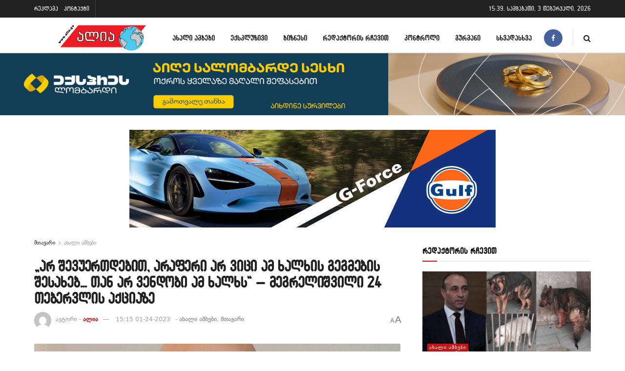

--- FILE ---
content_type: text/html; charset=UTF-8
request_url: https://www.alia.ge/ar-shevuerthdebith-arapheri-ar-vitsi-am-khalkhis-gegmebis-shesakheb-than-ar-vendobi-am-khalkhs-megrelishvili-24-thebervlis-aqtsiaze/
body_size: 35068
content:
<!doctype html>
<!--[if lt IE 7]> <html class="no-js lt-ie9 lt-ie8 lt-ie7" lang="ka-GE"> <![endif]-->
<!--[if IE 7]>    <html class="no-js lt-ie9 lt-ie8" lang="ka-GE"> <![endif]-->
<!--[if IE 8]>    <html class="no-js lt-ie9" lang="ka-GE"> <![endif]-->
<!--[if IE 9]>    <html class="no-js lt-ie10" lang="ka-GE"> <![endif]-->
<!--[if gt IE 8]><!--> <html class="no-js" lang="ka-GE"> <!--<![endif]-->
<head>
    <meta http-equiv="Content-Type" content="text/html; charset=UTF-8" />
    <meta name='viewport' content='width=device-width, initial-scale=1, user-scalable=yes' />
    <link rel="profile" href="http://gmpg.org/xfn/11" />
    <link rel="pingback" href="https://www.alia.ge/xmlrpc.php" />
    <meta name='robots' content='index, follow, max-image-preview:large, max-snippet:-1, max-video-preview:-1' />

<!-- Google Tag Manager for WordPress by gtm4wp.com -->
<script data-cfasync="false" data-pagespeed-no-defer>
	var gtm4wp_datalayer_name = "dataLayer";
	var dataLayer = dataLayer || [];
</script>
<!-- End Google Tag Manager for WordPress by gtm4wp.com -->			<script type="text/javascript">
			  var jnews_ajax_url = '/?ajax-request=jnews'
			</script>
			<script type="text/javascript">;window.jnews=window.jnews||{},window.jnews.library=window.jnews.library||{},window.jnews.library=function(){"use strict";var e=this;e.win=window,e.doc=document,e.noop=function(){},e.globalBody=e.doc.getElementsByTagName("body")[0],e.globalBody=e.globalBody?e.globalBody:e.doc,e.win.jnewsDataStorage=e.win.jnewsDataStorage||{_storage:new WeakMap,put:function(e,t,n){this._storage.has(e)||this._storage.set(e,new Map),this._storage.get(e).set(t,n)},get:function(e,t){return this._storage.get(e).get(t)},has:function(e,t){return this._storage.has(e)&&this._storage.get(e).has(t)},remove:function(e,t){var n=this._storage.get(e).delete(t);return 0===!this._storage.get(e).size&&this._storage.delete(e),n}},e.windowWidth=function(){return e.win.innerWidth||e.docEl.clientWidth||e.globalBody.clientWidth},e.windowHeight=function(){return e.win.innerHeight||e.docEl.clientHeight||e.globalBody.clientHeight},e.requestAnimationFrame=e.win.requestAnimationFrame||e.win.webkitRequestAnimationFrame||e.win.mozRequestAnimationFrame||e.win.msRequestAnimationFrame||window.oRequestAnimationFrame||function(e){return setTimeout(e,1e3/60)},e.cancelAnimationFrame=e.win.cancelAnimationFrame||e.win.webkitCancelAnimationFrame||e.win.webkitCancelRequestAnimationFrame||e.win.mozCancelAnimationFrame||e.win.msCancelRequestAnimationFrame||e.win.oCancelRequestAnimationFrame||function(e){clearTimeout(e)},e.classListSupport="classList"in document.createElement("_"),e.hasClass=e.classListSupport?function(e,t){return e.classList.contains(t)}:function(e,t){return e.className.indexOf(t)>=0},e.addClass=e.classListSupport?function(t,n){e.hasClass(t,n)||t.classList.add(n)}:function(t,n){e.hasClass(t,n)||(t.className+=" "+n)},e.removeClass=e.classListSupport?function(t,n){e.hasClass(t,n)&&t.classList.remove(n)}:function(t,n){e.hasClass(t,n)&&(t.className=t.className.replace(n,""))},e.objKeys=function(e){var t=[];for(var n in e)Object.prototype.hasOwnProperty.call(e,n)&&t.push(n);return t},e.isObjectSame=function(e,t){var n=!0;return JSON.stringify(e)!==JSON.stringify(t)&&(n=!1),n},e.extend=function(){for(var e,t,n,o=arguments[0]||{},i=1,a=arguments.length;i<a;i++)if(null!==(e=arguments[i]))for(t in e)o!==(n=e[t])&&void 0!==n&&(o[t]=n);return o},e.dataStorage=e.win.jnewsDataStorage,e.isVisible=function(e){return 0!==e.offsetWidth&&0!==e.offsetHeight||e.getBoundingClientRect().length},e.getHeight=function(e){return e.offsetHeight||e.clientHeight||e.getBoundingClientRect().height},e.getWidth=function(e){return e.offsetWidth||e.clientWidth||e.getBoundingClientRect().width},e.supportsPassive=!1;try{var t=Object.defineProperty({},"passive",{get:function(){e.supportsPassive=!0}});"createEvent"in e.doc?e.win.addEventListener("test",null,t):"fireEvent"in e.doc&&e.win.attachEvent("test",null)}catch(e){}e.passiveOption=!!e.supportsPassive&&{passive:!0},e.setStorage=function(e,t){e="jnews-"+e;var n={expired:Math.floor(((new Date).getTime()+432e5)/1e3)};t=Object.assign(n,t);localStorage.setItem(e,JSON.stringify(t))},e.getStorage=function(e){e="jnews-"+e;var t=localStorage.getItem(e);return null!==t&&0<t.length?JSON.parse(localStorage.getItem(e)):{}},e.expiredStorage=function(){var t,n="jnews-";for(var o in localStorage)o.indexOf(n)>-1&&"undefined"!==(t=e.getStorage(o.replace(n,""))).expired&&t.expired<Math.floor((new Date).getTime()/1e3)&&localStorage.removeItem(o)},e.addEvents=function(t,n,o){for(var i in n){var a=["touchstart","touchmove"].indexOf(i)>=0&&!o&&e.passiveOption;"createEvent"in e.doc?t.addEventListener(i,n[i],a):"fireEvent"in e.doc&&t.attachEvent("on"+i,n[i])}},e.removeEvents=function(t,n){for(var o in n)"createEvent"in e.doc?t.removeEventListener(o,n[o]):"fireEvent"in e.doc&&t.detachEvent("on"+o,n[o])},e.triggerEvents=function(t,n,o){var i;o=o||{detail:null};return"createEvent"in e.doc?(!(i=e.doc.createEvent("CustomEvent")||new CustomEvent(n)).initCustomEvent||i.initCustomEvent(n,!0,!1,o),void t.dispatchEvent(i)):"fireEvent"in e.doc?((i=e.doc.createEventObject()).eventType=n,void t.fireEvent("on"+i.eventType,i)):void 0},e.getParents=function(t,n){void 0===n&&(n=e.doc);for(var o=[],i=t.parentNode,a=!1;!a;)if(i){var r=i;r.querySelectorAll(n).length?a=!0:(o.push(r),i=r.parentNode)}else o=[],a=!0;return o},e.forEach=function(e,t,n){for(var o=0,i=e.length;o<i;o++)t.call(n,e[o],o)},e.getText=function(e){return e.innerText||e.textContent},e.setText=function(e,t){var n="object"==typeof t?t.innerText||t.textContent:t;e.innerText&&(e.innerText=n),e.textContent&&(e.textContent=n)},e.httpBuildQuery=function(t){return e.objKeys(t).reduce(function t(n){var o=arguments.length>1&&void 0!==arguments[1]?arguments[1]:null;return function(i,a){var r=n[a];a=encodeURIComponent(a);var s=o?"".concat(o,"[").concat(a,"]"):a;return null==r||"function"==typeof r?(i.push("".concat(s,"=")),i):["number","boolean","string"].includes(typeof r)?(i.push("".concat(s,"=").concat(encodeURIComponent(r))),i):(i.push(e.objKeys(r).reduce(t(r,s),[]).join("&")),i)}}(t),[]).join("&")},e.get=function(t,n,o,i){return o="function"==typeof o?o:e.noop,e.ajax("GET",t,n,o,i)},e.post=function(t,n,o,i){return o="function"==typeof o?o:e.noop,e.ajax("POST",t,n,o,i)},e.ajax=function(t,n,o,i,a){var r=new XMLHttpRequest,s=n,c=e.httpBuildQuery(o);if(t=-1!=["GET","POST"].indexOf(t)?t:"GET",r.open(t,s+("GET"==t?"?"+c:""),!0),"POST"==t&&r.setRequestHeader("Content-type","application/x-www-form-urlencoded"),r.setRequestHeader("X-Requested-With","XMLHttpRequest"),r.onreadystatechange=function(){4===r.readyState&&200<=r.status&&300>r.status&&"function"==typeof i&&i.call(void 0,r.response)},void 0!==a&&!a){return{xhr:r,send:function(){r.send("POST"==t?c:null)}}}return r.send("POST"==t?c:null),{xhr:r}},e.scrollTo=function(t,n,o){function i(e,t,n){this.start=this.position(),this.change=e-this.start,this.currentTime=0,this.increment=20,this.duration=void 0===n?500:n,this.callback=t,this.finish=!1,this.animateScroll()}return Math.easeInOutQuad=function(e,t,n,o){return(e/=o/2)<1?n/2*e*e+t:-n/2*(--e*(e-2)-1)+t},i.prototype.stop=function(){this.finish=!0},i.prototype.move=function(t){e.doc.documentElement.scrollTop=t,e.globalBody.parentNode.scrollTop=t,e.globalBody.scrollTop=t},i.prototype.position=function(){return e.doc.documentElement.scrollTop||e.globalBody.parentNode.scrollTop||e.globalBody.scrollTop},i.prototype.animateScroll=function(){this.currentTime+=this.increment;var t=Math.easeInOutQuad(this.currentTime,this.start,this.change,this.duration);this.move(t),this.currentTime<this.duration&&!this.finish?e.requestAnimationFrame.call(e.win,this.animateScroll.bind(this)):this.callback&&"function"==typeof this.callback&&this.callback()},new i(t,n,o)},e.unwrap=function(t){var n,o=t;e.forEach(t,(function(e,t){n?n+=e:n=e})),o.replaceWith(n)},e.performance={start:function(e){performance.mark(e+"Start")},stop:function(e){performance.mark(e+"End"),performance.measure(e,e+"Start",e+"End")}},e.fps=function(){var t=0,n=0,o=0;!function(){var i=t=0,a=0,r=0,s=document.getElementById("fpsTable"),c=function(t){void 0===document.getElementsByTagName("body")[0]?e.requestAnimationFrame.call(e.win,(function(){c(t)})):document.getElementsByTagName("body")[0].appendChild(t)};null===s&&((s=document.createElement("div")).style.position="fixed",s.style.top="120px",s.style.left="10px",s.style.width="100px",s.style.height="20px",s.style.border="1px solid black",s.style.fontSize="11px",s.style.zIndex="100000",s.style.backgroundColor="white",s.id="fpsTable",c(s));var l=function(){o++,n=Date.now(),(a=(o/(r=(n-t)/1e3)).toPrecision(2))!=i&&(i=a,s.innerHTML=i+"fps"),1<r&&(t=n,o=0),e.requestAnimationFrame.call(e.win,l)};l()}()},e.instr=function(e,t){for(var n=0;n<t.length;n++)if(-1!==e.toLowerCase().indexOf(t[n].toLowerCase()))return!0},e.winLoad=function(t,n){function o(o){if("complete"===e.doc.readyState||"interactive"===e.doc.readyState)return!o||n?setTimeout(t,n||1):t(o),1}o()||e.addEvents(e.win,{load:o})},e.docReady=function(t,n){function o(o){if("complete"===e.doc.readyState||"interactive"===e.doc.readyState)return!o||n?setTimeout(t,n||1):t(o),1}o()||e.addEvents(e.doc,{DOMContentLoaded:o})},e.fireOnce=function(){e.docReady((function(){e.assets=e.assets||[],e.assets.length&&(e.boot(),e.load_assets())}),50)},e.boot=function(){e.length&&e.doc.querySelectorAll("style[media]").forEach((function(e){"not all"==e.getAttribute("media")&&e.removeAttribute("media")}))},e.create_js=function(t,n){var o=e.doc.createElement("script");switch(o.setAttribute("src",t),n){case"defer":o.setAttribute("defer",!0);break;case"async":o.setAttribute("async",!0);break;case"deferasync":o.setAttribute("defer",!0),o.setAttribute("async",!0)}e.globalBody.appendChild(o)},e.load_assets=function(){"object"==typeof e.assets&&e.forEach(e.assets.slice(0),(function(t,n){var o="";t.defer&&(o+="defer"),t.async&&(o+="async"),e.create_js(t.url,o);var i=e.assets.indexOf(t);i>-1&&e.assets.splice(i,1)})),e.assets=jnewsoption.au_scripts=window.jnewsads=[]},e.setCookie=function(e,t,n){var o="";if(n){var i=new Date;i.setTime(i.getTime()+24*n*60*60*1e3),o="; expires="+i.toUTCString()}document.cookie=e+"="+(t||"")+o+"; path=/"},e.getCookie=function(e){for(var t=e+"=",n=document.cookie.split(";"),o=0;o<n.length;o++){for(var i=n[o];" "==i.charAt(0);)i=i.substring(1,i.length);if(0==i.indexOf(t))return i.substring(t.length,i.length)}return null},e.eraseCookie=function(e){document.cookie=e+"=; Path=/; Expires=Thu, 01 Jan 1970 00:00:01 GMT;"},e.docReady((function(){e.globalBody=e.globalBody==e.doc?e.doc.getElementsByTagName("body")[0]:e.globalBody,e.globalBody=e.globalBody?e.globalBody:e.doc})),e.winLoad((function(){e.winLoad((function(){var t=!1;if(void 0!==window.jnewsadmin)if(void 0!==window.file_version_checker){var n=e.objKeys(window.file_version_checker);n.length?n.forEach((function(e){t||"10.0.4"===window.file_version_checker[e]||(t=!0)})):t=!0}else t=!0;t&&(window.jnewsHelper.getMessage(),window.jnewsHelper.getNotice())}),2500)}))},window.jnews.library=new window.jnews.library;</script><meta property="og:title" content="„არ შევუერთდებით, არაფერი არ ვიცი ამ ხალხის გეგმების შესახებ… თან არ ვენდობი ამ ხალხს“ – მეგრელიშვილი 24 თებერვლის აქციაზე"/>
<meta property="og:description" content=""/>
<meta property="og:image" content="https://www.alia.ge/wp-content/uploads/2020/03/მეგრელიშვილი.jpg"/>
<meta property="og:image:width" content="512" />
<meta property="og:image:height" content="296" />
<meta property="og:type" content="article"/>
<meta property="og:article:published_time" content="2023-01-24 15:15:57"/>
<meta property="og:article:modified_time" content="2023-01-24 15:15:57"/>
<meta property="og:article:tag" content="ვახტანგ მეგრელიშვილი"/>
<meta name="twitter:card" content="summary">
<meta name="twitter:title" content="„არ შევუერთდებით, არაფერი არ ვიცი ამ ხალხის გეგმების შესახებ… თან არ ვენდობი ამ ხალხს“ – მეგრელიშვილი 24 თებერვლის აქციაზე"/>
<meta name="twitter:description" content=""/>
<meta name="twitter:image" content="https://www.alia.ge/wp-content/uploads/2020/03/მეგრელიშვილი.jpg"/>
<meta name="author" content="ალია"/>

	<!-- This site is optimized with the Yoast SEO plugin v23.5 - https://yoast.com/wordpress/plugins/seo/ -->
	<title>„არ შევუერთდებით, არაფერი არ ვიცი ამ ხალხის გეგმების შესახებ... თან არ ვენდობი ამ ხალხს“ - მეგრელიშვილი 24 თებერვლის აქციაზე -</title>
	<meta name="description" content="პარტია „გირჩის“ წევრი, ვახტანგ მეგრელიშვილი აცხადებს, რომ ოპოზიციის ნაწილის მიერ 24 თებერვალს დაანონსებულ აქციაში მონაწილეობას არ მიიღებენ. „არ" />
	<link rel="canonical" href="https://www.alia.ge/ar-shevuerthdebith-arapheri-ar-vitsi-am-khalkhis-gegmebis-shesakheb-than-ar-vendobi-am-khalkhs-megrelishvili-24-thebervlis-aqtsiaze/" />
	<meta property="og:url" content="https://www.alia.ge/ar-shevuerthdebith-arapheri-ar-vitsi-am-khalkhis-gegmebis-shesakheb-than-ar-vendobi-am-khalkhs-megrelishvili-24-thebervlis-aqtsiaze/" />
	<meta property="article:publisher" content="https://www.facebook.com/alianews.Ge/" />
	<meta property="article:published_time" content="2023-01-24T11:15:57+00:00" />
	<meta property="og:image" content="https://www.alia.ge/wp-content/uploads/2020/03/მეგრელიშვილი.jpg" />
	<meta property="og:image:width" content="512" />
	<meta property="og:image:height" content="296" />
	<meta property="og:image:type" content="image/jpeg" />
	<meta name="author" content="ალია" />
	<meta name="twitter:label1" content="Written by" />
	<meta name="twitter:data1" content="ალია" />
	<meta name="twitter:label2" content="Est. reading time" />
	<meta name="twitter:data2" content="1 წუთი" />
	<script type="application/ld+json" class="yoast-schema-graph">{"@context":"https://schema.org","@graph":[{"@type":"Article","@id":"https://www.alia.ge/ar-shevuerthdebith-arapheri-ar-vitsi-am-khalkhis-gegmebis-shesakheb-than-ar-vendobi-am-khalkhs-megrelishvili-24-thebervlis-aqtsiaze/#article","isPartOf":{"@id":"https://www.alia.ge/ar-shevuerthdebith-arapheri-ar-vitsi-am-khalkhis-gegmebis-shesakheb-than-ar-vendobi-am-khalkhs-megrelishvili-24-thebervlis-aqtsiaze/"},"author":{"name":"ალია","@id":"https://www.alia.ge/#/schema/person/db3d537aa21359a300ac052cc71b5a2c"},"headline":"„არ შევუერთდებით, არაფერი არ ვიცი ამ ხალხის გეგმების შესახებ&#8230; თან არ ვენდობი ამ ხალხს“ &#8211; მეგრელიშვილი 24 თებერვლის აქციაზე","datePublished":"2023-01-24T11:15:57+00:00","dateModified":"2023-01-24T11:15:57+00:00","mainEntityOfPage":{"@id":"https://www.alia.ge/ar-shevuerthdebith-arapheri-ar-vitsi-am-khalkhis-gegmebis-shesakheb-than-ar-vendobi-am-khalkhs-megrelishvili-24-thebervlis-aqtsiaze/"},"wordCount":4,"commentCount":0,"publisher":{"@id":"https://www.alia.ge/#organization"},"image":{"@id":"https://www.alia.ge/ar-shevuerthdebith-arapheri-ar-vitsi-am-khalkhis-gegmebis-shesakheb-than-ar-vendobi-am-khalkhs-megrelishvili-24-thebervlis-aqtsiaze/#primaryimage"},"thumbnailUrl":"https://www.alia.ge/wp-content/uploads/2020/03/მეგრელიშვილი.jpg","keywords":["ვახტანგ მეგრელიშვილი"],"articleSection":["ახალი ამბები","მთავარი"],"inLanguage":"ka-GE","potentialAction":[{"@type":"CommentAction","name":"Comment","target":["https://www.alia.ge/ar-shevuerthdebith-arapheri-ar-vitsi-am-khalkhis-gegmebis-shesakheb-than-ar-vendobi-am-khalkhs-megrelishvili-24-thebervlis-aqtsiaze/#respond"]}]},{"@type":"WebPage","@id":"https://www.alia.ge/ar-shevuerthdebith-arapheri-ar-vitsi-am-khalkhis-gegmebis-shesakheb-than-ar-vendobi-am-khalkhs-megrelishvili-24-thebervlis-aqtsiaze/","url":"https://www.alia.ge/ar-shevuerthdebith-arapheri-ar-vitsi-am-khalkhis-gegmebis-shesakheb-than-ar-vendobi-am-khalkhs-megrelishvili-24-thebervlis-aqtsiaze/","name":"„არ შევუერთდებით, არაფერი არ ვიცი ამ ხალხის გეგმების შესახებ... თან არ ვენდობი ამ ხალხს“ - მეგრელიშვილი 24 თებერვლის აქციაზე -","isPartOf":{"@id":"https://www.alia.ge/#website"},"primaryImageOfPage":{"@id":"https://www.alia.ge/ar-shevuerthdebith-arapheri-ar-vitsi-am-khalkhis-gegmebis-shesakheb-than-ar-vendobi-am-khalkhs-megrelishvili-24-thebervlis-aqtsiaze/#primaryimage"},"image":{"@id":"https://www.alia.ge/ar-shevuerthdebith-arapheri-ar-vitsi-am-khalkhis-gegmebis-shesakheb-than-ar-vendobi-am-khalkhs-megrelishvili-24-thebervlis-aqtsiaze/#primaryimage"},"thumbnailUrl":"https://www.alia.ge/wp-content/uploads/2020/03/მეგრელიშვილი.jpg","datePublished":"2023-01-24T11:15:57+00:00","dateModified":"2023-01-24T11:15:57+00:00","description":"პარტია „გირჩის“ წევრი, ვახტანგ მეგრელიშვილი აცხადებს, რომ ოპოზიციის ნაწილის მიერ 24 თებერვალს დაანონსებულ აქციაში მონაწილეობას არ მიიღებენ. „არ","breadcrumb":{"@id":"https://www.alia.ge/ar-shevuerthdebith-arapheri-ar-vitsi-am-khalkhis-gegmebis-shesakheb-than-ar-vendobi-am-khalkhs-megrelishvili-24-thebervlis-aqtsiaze/#breadcrumb"},"inLanguage":"ka-GE","potentialAction":[{"@type":"ReadAction","target":["https://www.alia.ge/ar-shevuerthdebith-arapheri-ar-vitsi-am-khalkhis-gegmebis-shesakheb-than-ar-vendobi-am-khalkhs-megrelishvili-24-thebervlis-aqtsiaze/"]}]},{"@type":"ImageObject","inLanguage":"ka-GE","@id":"https://www.alia.ge/ar-shevuerthdebith-arapheri-ar-vitsi-am-khalkhis-gegmebis-shesakheb-than-ar-vendobi-am-khalkhs-megrelishvili-24-thebervlis-aqtsiaze/#primaryimage","url":"https://www.alia.ge/wp-content/uploads/2020/03/მეგრელიშვილი.jpg","contentUrl":"https://www.alia.ge/wp-content/uploads/2020/03/მეგრელიშვილი.jpg","width":512,"height":296},{"@type":"BreadcrumbList","@id":"https://www.alia.ge/ar-shevuerthdebith-arapheri-ar-vitsi-am-khalkhis-gegmebis-shesakheb-than-ar-vendobi-am-khalkhs-megrelishvili-24-thebervlis-aqtsiaze/#breadcrumb","itemListElement":[{"@type":"ListItem","position":1,"name":"Home","item":"https://www.alia.ge/"},{"@type":"ListItem","position":2,"name":"ყველა-სიახლე","item":"https://www.alia.ge/qhvela-siakhle/"},{"@type":"ListItem","position":3,"name":"„არ შევუერთდებით, არაფერი არ ვიცი ამ ხალხის გეგმების შესახებ&#8230; თან არ ვენდობი ამ ხალხს“ &#8211; მეგრელიშვილი 24 თებერვლის აქციაზე"}]},{"@type":"WebSite","@id":"https://www.alia.ge/#website","url":"https://www.alia.ge/","name":"","description":"","publisher":{"@id":"https://www.alia.ge/#organization"},"potentialAction":[{"@type":"SearchAction","target":{"@type":"EntryPoint","urlTemplate":"https://www.alia.ge/?s={search_term_string}"},"query-input":{"@type":"PropertyValueSpecification","valueRequired":true,"valueName":"search_term_string"}}],"inLanguage":"ka-GE"},{"@type":"Organization","@id":"https://www.alia.ge/#organization","name":"Alia","url":"https://www.alia.ge/","logo":{"@type":"ImageObject","inLanguage":"ka-GE","@id":"https://www.alia.ge/#/schema/logo/image/","url":"https://www.alia.ge/wp-content/uploads/2021/03/alia-logo-bolo.png","contentUrl":"https://www.alia.ge/wp-content/uploads/2021/03/alia-logo-bolo.png","width":512,"height":512,"caption":"Alia"},"image":{"@id":"https://www.alia.ge/#/schema/logo/image/"},"sameAs":["https://www.facebook.com/alianews.Ge/"]},{"@type":"Person","@id":"https://www.alia.ge/#/schema/person/db3d537aa21359a300ac052cc71b5a2c","name":"ალია","image":{"@type":"ImageObject","inLanguage":"ka-GE","@id":"https://www.alia.ge/#/schema/person/image/","url":"https://secure.gravatar.com/avatar/2be50524800222b1a99e7308e44679e1?s=96&d=mm&r=g","contentUrl":"https://secure.gravatar.com/avatar/2be50524800222b1a99e7308e44679e1?s=96&d=mm&r=g","caption":"ალია"},"url":"https://www.alia.ge/author/manana/"}]}</script>
	<!-- / Yoast SEO plugin. -->


<link rel='dns-prefetch' href='//www.alia.ge' />
<link rel='dns-prefetch' href='//fonts.googleapis.com' />
<link rel='preconnect' href='https://fonts.gstatic.com' />
<link rel="alternate" type="application/rss+xml" title=" &raquo; RSS-არხი" href="https://www.alia.ge/feed/" />
<link rel="alternate" type="application/rss+xml" title=" &raquo; კომენტარების RSS-არხი" href="https://www.alia.ge/comments/feed/" />
<link rel="alternate" type="application/rss+xml" title=" &raquo; „არ შევუერთდებით, არაფერი არ ვიცი ამ ხალხის გეგმების შესახებ&#8230; თან არ ვენდობი ამ ხალხს“ &#8211; მეგრელიშვილი 24 თებერვლის აქციაზე კომენტარების RSS-არხი" href="https://www.alia.ge/ar-shevuerthdebith-arapheri-ar-vitsi-am-khalkhis-gegmebis-shesakheb-than-ar-vendobi-am-khalkhs-megrelishvili-24-thebervlis-aqtsiaze/feed/" />
<script type="text/javascript">
/* <![CDATA[ */
window._wpemojiSettings = {"baseUrl":"https:\/\/s.w.org\/images\/core\/emoji\/14.0.0\/72x72\/","ext":".png","svgUrl":"https:\/\/s.w.org\/images\/core\/emoji\/14.0.0\/svg\/","svgExt":".svg","source":{"concatemoji":"https:\/\/www.alia.ge\/wp-includes\/js\/wp-emoji-release.min.js?ver=1c97ee980182f6e44f17df83539ddd1a"}};
/*! This file is auto-generated */
!function(i,n){var o,s,e;function c(e){try{var t={supportTests:e,timestamp:(new Date).valueOf()};sessionStorage.setItem(o,JSON.stringify(t))}catch(e){}}function p(e,t,n){e.clearRect(0,0,e.canvas.width,e.canvas.height),e.fillText(t,0,0);var t=new Uint32Array(e.getImageData(0,0,e.canvas.width,e.canvas.height).data),r=(e.clearRect(0,0,e.canvas.width,e.canvas.height),e.fillText(n,0,0),new Uint32Array(e.getImageData(0,0,e.canvas.width,e.canvas.height).data));return t.every(function(e,t){return e===r[t]})}function u(e,t,n){switch(t){case"flag":return n(e,"\ud83c\udff3\ufe0f\u200d\u26a7\ufe0f","\ud83c\udff3\ufe0f\u200b\u26a7\ufe0f")?!1:!n(e,"\ud83c\uddfa\ud83c\uddf3","\ud83c\uddfa\u200b\ud83c\uddf3")&&!n(e,"\ud83c\udff4\udb40\udc67\udb40\udc62\udb40\udc65\udb40\udc6e\udb40\udc67\udb40\udc7f","\ud83c\udff4\u200b\udb40\udc67\u200b\udb40\udc62\u200b\udb40\udc65\u200b\udb40\udc6e\u200b\udb40\udc67\u200b\udb40\udc7f");case"emoji":return!n(e,"\ud83e\udef1\ud83c\udffb\u200d\ud83e\udef2\ud83c\udfff","\ud83e\udef1\ud83c\udffb\u200b\ud83e\udef2\ud83c\udfff")}return!1}function f(e,t,n){var r="undefined"!=typeof WorkerGlobalScope&&self instanceof WorkerGlobalScope?new OffscreenCanvas(300,150):i.createElement("canvas"),a=r.getContext("2d",{willReadFrequently:!0}),o=(a.textBaseline="top",a.font="600 32px Arial",{});return e.forEach(function(e){o[e]=t(a,e,n)}),o}function t(e){var t=i.createElement("script");t.src=e,t.defer=!0,i.head.appendChild(t)}"undefined"!=typeof Promise&&(o="wpEmojiSettingsSupports",s=["flag","emoji"],n.supports={everything:!0,everythingExceptFlag:!0},e=new Promise(function(e){i.addEventListener("DOMContentLoaded",e,{once:!0})}),new Promise(function(t){var n=function(){try{var e=JSON.parse(sessionStorage.getItem(o));if("object"==typeof e&&"number"==typeof e.timestamp&&(new Date).valueOf()<e.timestamp+604800&&"object"==typeof e.supportTests)return e.supportTests}catch(e){}return null}();if(!n){if("undefined"!=typeof Worker&&"undefined"!=typeof OffscreenCanvas&&"undefined"!=typeof URL&&URL.createObjectURL&&"undefined"!=typeof Blob)try{var e="postMessage("+f.toString()+"("+[JSON.stringify(s),u.toString(),p.toString()].join(",")+"));",r=new Blob([e],{type:"text/javascript"}),a=new Worker(URL.createObjectURL(r),{name:"wpTestEmojiSupports"});return void(a.onmessage=function(e){c(n=e.data),a.terminate(),t(n)})}catch(e){}c(n=f(s,u,p))}t(n)}).then(function(e){for(var t in e)n.supports[t]=e[t],n.supports.everything=n.supports.everything&&n.supports[t],"flag"!==t&&(n.supports.everythingExceptFlag=n.supports.everythingExceptFlag&&n.supports[t]);n.supports.everythingExceptFlag=n.supports.everythingExceptFlag&&!n.supports.flag,n.DOMReady=!1,n.readyCallback=function(){n.DOMReady=!0}}).then(function(){return e}).then(function(){var e;n.supports.everything||(n.readyCallback(),(e=n.source||{}).concatemoji?t(e.concatemoji):e.wpemoji&&e.twemoji&&(t(e.twemoji),t(e.wpemoji)))}))}((window,document),window._wpemojiSettings);
/* ]]> */
</script>
<!-- www.alia.ge is managing ads with Advanced Ads 2.0.16 – https://wpadvancedads.com/ --><script id="advads-ready">
			window.advanced_ads_ready=function(e,a){a=a||"complete";var d=function(e){return"interactive"===a?"loading"!==e:"complete"===e};d(document.readyState)?e():document.addEventListener("readystatechange",(function(a){d(a.target.readyState)&&e()}),{once:"interactive"===a})},window.advanced_ads_ready_queue=window.advanced_ads_ready_queue||[];		</script>
		<style id='cf-frontend-style-inline-css' type='text/css'>
@font-face {
	font-family: 'rioni';
	font-weight: 100;
	font-display: auto;
	src: url('https://www.alia.ge/wp-content/uploads/2021/03/bpg-rioni-vera-webfont.ttf') format('truetype');
}
@font-face {
	font-family: 'mtavruli';
	font-weight: 100;
	font-display: auto;
	src: url('https://www.alia.ge/wp-content/uploads/2021/03/alk-rounded-mtav-med-webfont.ttf') format('truetype');
}
@font-face {
	font-family: 'rioni';
	font-weight: 100;
	font-display: auto;
	src: url('https://www.alia.ge/wp-content/uploads/2021/03/bpg-rioni-vera-webfont.ttf') format('truetype');
}
@font-face {
	font-family: 'rioni';
	font-weight: 100;
	font-display: auto;
	src: url('https://www.alia.ge/wp-content/uploads/2021/03/bpg-rioni-vera-webfont.ttf') format('truetype');
}
@font-face {
	font-family: 'mtavruli';
	font-weight: 100;
	font-display: auto;
	src: url('https://www.alia.ge/wp-content/uploads/2021/03/alk-rounded-mtav-med-webfont.ttf') format('truetype');
}
@font-face {
	font-family: 'mtavruli';
	font-weight: 100;
	font-display: auto;
	src: url('https://www.alia.ge/wp-content/uploads/2021/03/alk-rounded-mtav-med-webfont.ttf') format('truetype');
}
</style>
<link rel='stylesheet' id='dashicons-css' href='https://www.alia.ge/wp-includes/css/dashicons.min.css?ver=1c97ee980182f6e44f17df83539ddd1a' type='text/css' media='all' />
<link rel='stylesheet' id='post-views-counter-frontend-css' href='https://www.alia.ge/wp-content/plugins/post-views-counter/css/frontend.css?ver=1.7.3' type='text/css' media='all' />
<style id='wp-emoji-styles-inline-css' type='text/css'>

	img.wp-smiley, img.emoji {
		display: inline !important;
		border: none !important;
		box-shadow: none !important;
		height: 1em !important;
		width: 1em !important;
		margin: 0 0.07em !important;
		vertical-align: -0.1em !important;
		background: none !important;
		padding: 0 !important;
	}
</style>
<link rel='stylesheet' id='wp-block-library-css' href='https://www.alia.ge/wp-includes/css/dist/block-library/style.min.css?ver=1c97ee980182f6e44f17df83539ddd1a' type='text/css' media='all' />
<link rel='stylesheet' id='jnews-faq-css' href='https://www.alia.ge/wp-content/plugins/jnews-essential/assets/css/faq.css?ver=12.0.3' type='text/css' media='all' />
<style id='classic-theme-styles-inline-css' type='text/css'>
/*! This file is auto-generated */
.wp-block-button__link{color:#fff;background-color:#32373c;border-radius:9999px;box-shadow:none;text-decoration:none;padding:calc(.667em + 2px) calc(1.333em + 2px);font-size:1.125em}.wp-block-file__button{background:#32373c;color:#fff;text-decoration:none}
</style>
<style id='global-styles-inline-css' type='text/css'>
body{--wp--preset--color--black: #000000;--wp--preset--color--cyan-bluish-gray: #abb8c3;--wp--preset--color--white: #ffffff;--wp--preset--color--pale-pink: #f78da7;--wp--preset--color--vivid-red: #cf2e2e;--wp--preset--color--luminous-vivid-orange: #ff6900;--wp--preset--color--luminous-vivid-amber: #fcb900;--wp--preset--color--light-green-cyan: #7bdcb5;--wp--preset--color--vivid-green-cyan: #00d084;--wp--preset--color--pale-cyan-blue: #8ed1fc;--wp--preset--color--vivid-cyan-blue: #0693e3;--wp--preset--color--vivid-purple: #9b51e0;--wp--preset--gradient--vivid-cyan-blue-to-vivid-purple: linear-gradient(135deg,rgba(6,147,227,1) 0%,rgb(155,81,224) 100%);--wp--preset--gradient--light-green-cyan-to-vivid-green-cyan: linear-gradient(135deg,rgb(122,220,180) 0%,rgb(0,208,130) 100%);--wp--preset--gradient--luminous-vivid-amber-to-luminous-vivid-orange: linear-gradient(135deg,rgba(252,185,0,1) 0%,rgba(255,105,0,1) 100%);--wp--preset--gradient--luminous-vivid-orange-to-vivid-red: linear-gradient(135deg,rgba(255,105,0,1) 0%,rgb(207,46,46) 100%);--wp--preset--gradient--very-light-gray-to-cyan-bluish-gray: linear-gradient(135deg,rgb(238,238,238) 0%,rgb(169,184,195) 100%);--wp--preset--gradient--cool-to-warm-spectrum: linear-gradient(135deg,rgb(74,234,220) 0%,rgb(151,120,209) 20%,rgb(207,42,186) 40%,rgb(238,44,130) 60%,rgb(251,105,98) 80%,rgb(254,248,76) 100%);--wp--preset--gradient--blush-light-purple: linear-gradient(135deg,rgb(255,206,236) 0%,rgb(152,150,240) 100%);--wp--preset--gradient--blush-bordeaux: linear-gradient(135deg,rgb(254,205,165) 0%,rgb(254,45,45) 50%,rgb(107,0,62) 100%);--wp--preset--gradient--luminous-dusk: linear-gradient(135deg,rgb(255,203,112) 0%,rgb(199,81,192) 50%,rgb(65,88,208) 100%);--wp--preset--gradient--pale-ocean: linear-gradient(135deg,rgb(255,245,203) 0%,rgb(182,227,212) 50%,rgb(51,167,181) 100%);--wp--preset--gradient--electric-grass: linear-gradient(135deg,rgb(202,248,128) 0%,rgb(113,206,126) 100%);--wp--preset--gradient--midnight: linear-gradient(135deg,rgb(2,3,129) 0%,rgb(40,116,252) 100%);--wp--preset--font-size--small: 13px;--wp--preset--font-size--medium: 20px;--wp--preset--font-size--large: 36px;--wp--preset--font-size--x-large: 42px;--wp--preset--spacing--20: 0.44rem;--wp--preset--spacing--30: 0.67rem;--wp--preset--spacing--40: 1rem;--wp--preset--spacing--50: 1.5rem;--wp--preset--spacing--60: 2.25rem;--wp--preset--spacing--70: 3.38rem;--wp--preset--spacing--80: 5.06rem;--wp--preset--shadow--natural: 6px 6px 9px rgba(0, 0, 0, 0.2);--wp--preset--shadow--deep: 12px 12px 50px rgba(0, 0, 0, 0.4);--wp--preset--shadow--sharp: 6px 6px 0px rgba(0, 0, 0, 0.2);--wp--preset--shadow--outlined: 6px 6px 0px -3px rgba(255, 255, 255, 1), 6px 6px rgba(0, 0, 0, 1);--wp--preset--shadow--crisp: 6px 6px 0px rgba(0, 0, 0, 1);}:where(.is-layout-flex){gap: 0.5em;}:where(.is-layout-grid){gap: 0.5em;}body .is-layout-flow > .alignleft{float: left;margin-inline-start: 0;margin-inline-end: 2em;}body .is-layout-flow > .alignright{float: right;margin-inline-start: 2em;margin-inline-end: 0;}body .is-layout-flow > .aligncenter{margin-left: auto !important;margin-right: auto !important;}body .is-layout-constrained > .alignleft{float: left;margin-inline-start: 0;margin-inline-end: 2em;}body .is-layout-constrained > .alignright{float: right;margin-inline-start: 2em;margin-inline-end: 0;}body .is-layout-constrained > .aligncenter{margin-left: auto !important;margin-right: auto !important;}body .is-layout-constrained > :where(:not(.alignleft):not(.alignright):not(.alignfull)){max-width: var(--wp--style--global--content-size);margin-left: auto !important;margin-right: auto !important;}body .is-layout-constrained > .alignwide{max-width: var(--wp--style--global--wide-size);}body .is-layout-flex{display: flex;}body .is-layout-flex{flex-wrap: wrap;align-items: center;}body .is-layout-flex > *{margin: 0;}body .is-layout-grid{display: grid;}body .is-layout-grid > *{margin: 0;}:where(.wp-block-columns.is-layout-flex){gap: 2em;}:where(.wp-block-columns.is-layout-grid){gap: 2em;}:where(.wp-block-post-template.is-layout-flex){gap: 1.25em;}:where(.wp-block-post-template.is-layout-grid){gap: 1.25em;}.has-black-color{color: var(--wp--preset--color--black) !important;}.has-cyan-bluish-gray-color{color: var(--wp--preset--color--cyan-bluish-gray) !important;}.has-white-color{color: var(--wp--preset--color--white) !important;}.has-pale-pink-color{color: var(--wp--preset--color--pale-pink) !important;}.has-vivid-red-color{color: var(--wp--preset--color--vivid-red) !important;}.has-luminous-vivid-orange-color{color: var(--wp--preset--color--luminous-vivid-orange) !important;}.has-luminous-vivid-amber-color{color: var(--wp--preset--color--luminous-vivid-amber) !important;}.has-light-green-cyan-color{color: var(--wp--preset--color--light-green-cyan) !important;}.has-vivid-green-cyan-color{color: var(--wp--preset--color--vivid-green-cyan) !important;}.has-pale-cyan-blue-color{color: var(--wp--preset--color--pale-cyan-blue) !important;}.has-vivid-cyan-blue-color{color: var(--wp--preset--color--vivid-cyan-blue) !important;}.has-vivid-purple-color{color: var(--wp--preset--color--vivid-purple) !important;}.has-black-background-color{background-color: var(--wp--preset--color--black) !important;}.has-cyan-bluish-gray-background-color{background-color: var(--wp--preset--color--cyan-bluish-gray) !important;}.has-white-background-color{background-color: var(--wp--preset--color--white) !important;}.has-pale-pink-background-color{background-color: var(--wp--preset--color--pale-pink) !important;}.has-vivid-red-background-color{background-color: var(--wp--preset--color--vivid-red) !important;}.has-luminous-vivid-orange-background-color{background-color: var(--wp--preset--color--luminous-vivid-orange) !important;}.has-luminous-vivid-amber-background-color{background-color: var(--wp--preset--color--luminous-vivid-amber) !important;}.has-light-green-cyan-background-color{background-color: var(--wp--preset--color--light-green-cyan) !important;}.has-vivid-green-cyan-background-color{background-color: var(--wp--preset--color--vivid-green-cyan) !important;}.has-pale-cyan-blue-background-color{background-color: var(--wp--preset--color--pale-cyan-blue) !important;}.has-vivid-cyan-blue-background-color{background-color: var(--wp--preset--color--vivid-cyan-blue) !important;}.has-vivid-purple-background-color{background-color: var(--wp--preset--color--vivid-purple) !important;}.has-black-border-color{border-color: var(--wp--preset--color--black) !important;}.has-cyan-bluish-gray-border-color{border-color: var(--wp--preset--color--cyan-bluish-gray) !important;}.has-white-border-color{border-color: var(--wp--preset--color--white) !important;}.has-pale-pink-border-color{border-color: var(--wp--preset--color--pale-pink) !important;}.has-vivid-red-border-color{border-color: var(--wp--preset--color--vivid-red) !important;}.has-luminous-vivid-orange-border-color{border-color: var(--wp--preset--color--luminous-vivid-orange) !important;}.has-luminous-vivid-amber-border-color{border-color: var(--wp--preset--color--luminous-vivid-amber) !important;}.has-light-green-cyan-border-color{border-color: var(--wp--preset--color--light-green-cyan) !important;}.has-vivid-green-cyan-border-color{border-color: var(--wp--preset--color--vivid-green-cyan) !important;}.has-pale-cyan-blue-border-color{border-color: var(--wp--preset--color--pale-cyan-blue) !important;}.has-vivid-cyan-blue-border-color{border-color: var(--wp--preset--color--vivid-cyan-blue) !important;}.has-vivid-purple-border-color{border-color: var(--wp--preset--color--vivid-purple) !important;}.has-vivid-cyan-blue-to-vivid-purple-gradient-background{background: var(--wp--preset--gradient--vivid-cyan-blue-to-vivid-purple) !important;}.has-light-green-cyan-to-vivid-green-cyan-gradient-background{background: var(--wp--preset--gradient--light-green-cyan-to-vivid-green-cyan) !important;}.has-luminous-vivid-amber-to-luminous-vivid-orange-gradient-background{background: var(--wp--preset--gradient--luminous-vivid-amber-to-luminous-vivid-orange) !important;}.has-luminous-vivid-orange-to-vivid-red-gradient-background{background: var(--wp--preset--gradient--luminous-vivid-orange-to-vivid-red) !important;}.has-very-light-gray-to-cyan-bluish-gray-gradient-background{background: var(--wp--preset--gradient--very-light-gray-to-cyan-bluish-gray) !important;}.has-cool-to-warm-spectrum-gradient-background{background: var(--wp--preset--gradient--cool-to-warm-spectrum) !important;}.has-blush-light-purple-gradient-background{background: var(--wp--preset--gradient--blush-light-purple) !important;}.has-blush-bordeaux-gradient-background{background: var(--wp--preset--gradient--blush-bordeaux) !important;}.has-luminous-dusk-gradient-background{background: var(--wp--preset--gradient--luminous-dusk) !important;}.has-pale-ocean-gradient-background{background: var(--wp--preset--gradient--pale-ocean) !important;}.has-electric-grass-gradient-background{background: var(--wp--preset--gradient--electric-grass) !important;}.has-midnight-gradient-background{background: var(--wp--preset--gradient--midnight) !important;}.has-small-font-size{font-size: var(--wp--preset--font-size--small) !important;}.has-medium-font-size{font-size: var(--wp--preset--font-size--medium) !important;}.has-large-font-size{font-size: var(--wp--preset--font-size--large) !important;}.has-x-large-font-size{font-size: var(--wp--preset--font-size--x-large) !important;}
.wp-block-navigation a:where(:not(.wp-element-button)){color: inherit;}
:where(.wp-block-post-template.is-layout-flex){gap: 1.25em;}:where(.wp-block-post-template.is-layout-grid){gap: 1.25em;}
:where(.wp-block-columns.is-layout-flex){gap: 2em;}:where(.wp-block-columns.is-layout-grid){gap: 2em;}
.wp-block-pullquote{font-size: 1.5em;line-height: 1.6;}
</style>
<link rel='stylesheet' id='js_composer_front-css' href='https://www.alia.ge/wp-content/plugins/js_composer/assets/css/js_composer.min.css?ver=8.2' type='text/css' media='all' />
<link rel='stylesheet' id='jeg_customizer_font-css' href='//fonts.googleapis.com/css?family=Roboto%3Aregular%2C500%2C700%2C700%2C500&#038;display=swap&#038;ver=1.3.2' type='text/css' media='all' />
<link rel='stylesheet' id='font-awesome-css' href='https://www.alia.ge/wp-content/themes/jnews/assets/fonts/font-awesome/font-awesome.min.css?ver=10.6.2.1659944757' type='text/css' media='all' />
<link rel='stylesheet' id='jnews-frontend-css' href='https://www.alia.ge/wp-content/themes/jnews/assets/dist/frontend.min.css?ver=10.6.2.1659944757' type='text/css' media='all' />
<link rel='stylesheet' id='jnews-js-composer-css' href='https://www.alia.ge/wp-content/themes/jnews/assets/css/js-composer-frontend.css?ver=10.6.2.1659944757' type='text/css' media='all' />
<link rel='stylesheet' id='jnews-style-css' href='https://www.alia.ge/wp-content/themes/jnews-child/style.css?ver=10.6.2.1659944757' type='text/css' media='all' />
<link rel='stylesheet' id='jnews-darkmode-css' href='https://www.alia.ge/wp-content/themes/jnews/assets/css/darkmode.css?ver=10.6.2.1659944757' type='text/css' media='all' />
<link rel='stylesheet' id='jnews-scheme-css' href='https://www.alia.ge/wp-content/themes/jnews/data/import/news/scheme.css?ver=10.6.2.1659944757' type='text/css' media='all' />
<link rel='stylesheet' id='jnews-social-login-style-css' href='https://www.alia.ge/wp-content/plugins/jnews-social-login/assets/css/plugin.css?ver=12.0.0' type='text/css' media='all' />
<link rel='stylesheet' id='jnews-select-share-css' href='https://www.alia.ge/wp-content/plugins/jnews-social-share/assets/css/plugin.css' type='text/css' media='all' />
<script type="text/javascript" id="post-views-counter-frontend-js-before">
/* <![CDATA[ */
var pvcArgsFrontend = {"mode":"js","postID":244252,"requestURL":"https:\/\/www.alia.ge\/wp-admin\/admin-ajax.php","nonce":"3b2f395d9f","dataStorage":"cookies","multisite":false,"path":"\/","domain":""};
/* ]]> */
</script>
<script type="text/javascript" src="https://www.alia.ge/wp-content/plugins/post-views-counter/js/frontend.js?ver=1.7.3" id="post-views-counter-frontend-js"></script>
<script type="text/javascript" src="https://www.alia.ge/wp-includes/js/jquery/jquery.min.js?ver=3.7.1" id="jquery-core-js"></script>
<script type="text/javascript" src="https://www.alia.ge/wp-includes/js/jquery/jquery-migrate.min.js?ver=3.4.1" id="jquery-migrate-js"></script>
<script></script><link rel="https://api.w.org/" href="https://www.alia.ge/wp-json/" /><link rel="alternate" type="application/json" href="https://www.alia.ge/wp-json/wp/v2/posts/244252" /><link rel="EditURI" type="application/rsd+xml" title="RSD" href="https://www.alia.ge/xmlrpc.php?rsd" />

<link rel='shortlink' href='https://www.alia.ge/?p=244252' />
<link rel="alternate" type="application/json+oembed" href="https://www.alia.ge/wp-json/oembed/1.0/embed?url=https%3A%2F%2Fwww.alia.ge%2Far-shevuerthdebith-arapheri-ar-vitsi-am-khalkhis-gegmebis-shesakheb-than-ar-vendobi-am-khalkhs-megrelishvili-24-thebervlis-aqtsiaze%2F" />
<link rel="alternate" type="text/xml+oembed" href="https://www.alia.ge/wp-json/oembed/1.0/embed?url=https%3A%2F%2Fwww.alia.ge%2Far-shevuerthdebith-arapheri-ar-vitsi-am-khalkhis-gegmebis-shesakheb-than-ar-vendobi-am-khalkhs-megrelishvili-24-thebervlis-aqtsiaze%2F&#038;format=xml" />
<!-- ACHI START -->

<script type="text/javascript" src="//port80ge.adocean.pl/files/js/ado.js"></script>
<script type="text/javascript">
/* (c)AdOcean 2003-2025 */
        if(typeof ado!=="object"){ado={};ado.config=ado.preview=ado.placement=ado.master=ado.slave=function(){};}
        ado.config({mode: "old", xml: false, consent: true, characterEncoding: true});
        ado.preview({enabled: true});
</script>

<!-- ACHI OVER -->
<!-- Google tag (gtag.js) -->
<script async src="https://www.googletagmanager.com/gtag/js?id=G-CSJNKMDKCS"></script>
<script>
  window.dataLayer = window.dataLayer || [];
  function gtag(){dataLayer.push(arguments);}
  gtag('js', new Date());

  gtag('config', 'G-CSJNKMDKCS');
</script>
<script type="text/javascript">
        if( /Android|webOS|iPhone|iPad|iPod|BlackBerry|IEMobile|Opera Mini/i.test(navigator.userAgent) ) {
        (window.globalAmlAds = window.globalAmlAds || []).push(function() {
globalAml.defineSlot({z: 'f56966e7-0153-438e-b117-5dac973db19d', ph: 'admixer_f56966e70153438eb1175dac973db19d_zone_77456_sect_28111_site_22746', 
i: 'inv-nets', 
s:'08ad3159-c659-4fbb-a365-7b49bf9968de', 
sender: 'admixer',
autoRefresh: {
timeout: 15, //
limit: 1 //
}
});
globalAml.defineSlot({z: '88aa7dae-f9c0-4fff-9a80-8cac8dfad4ba', ph: 'admixer_88aa7daef9c04fff9a808cac8dfad4ba_zone_77457_sect_28111_site_22746', 
i: 'inv-nets', 
s:'08ad3159-c659-4fbb-a365-7b49bf9968de', 
sender: 'admixer',
autoRefresh: { 
timeout: 15, //
limit: 1 //
}
});
globalAml.defineSlot({z: '5ed0f270-3684-41f8-939c-d090addf2fc4', ph: 'admixer_5ed0f270368441f8939cd090addf2fc4_zone_77459_sect_28111_site_22746', 
i: 'inv-nets', 
s:'08ad3159-c659-4fbb-a365-7b49bf9968de', 
sender: 'admixer',
autoRefresh: {
timeout: 15, //
limit: 1 //
}
});
globalAml.singleRequest("admixer");});

           }
           else{
(window.globalAmlAds = window.globalAmlAds || []).push(function() {
globalAml.defineSlot({z: 'a3afed0f-e82d-47d0-8c44-ac7bc1085546', ph: 'admixer_a3afed0fe82d47d08c44ac7bc1085546_zone_77455_sect_28111_site_22746', 
i: 'inv-nets', 
s:'08ad3159-c659-4fbb-a365-7b49bf9968de', 
sender: 'admixer',
autoRefresh: {
timeout: 15, //
limit: 1 //
}
});
globalAml.defineSlot({z: '9cbdfb36-0dc7-49b1-9a3a-c6d6263e3d9f', ph: 'admixer_9cbdfb360dc749b19a3ac6d6263e3d9f_zone_77458_sect_28111_site_22746', 
i: 'inv-nets', 
s:'08ad3159-c659-4fbb-a365-7b49bf9968de', 
sender: 'admixer',
autoRefresh: {
timeout: 15, //
limit: 1 //
}
});
globalAml.defineSlot({z: '952bc83f-e99c-459f-a310-e2c0755724ff', ph: 'admixer_952bc83fe99c459fa310e2c0755724ff_zone_77460_sect_28111_site_22746', 
i: 'inv-nets', 
s:'08ad3159-c659-4fbb-a365-7b49bf9968de', 
sender: 'admixer',
autoRefresh: {
timeout: 15, //
limit: 1 //
}
});
globalAml.defineSlot({z: '6fffdca9-af0f-47b1-abaf-4bb97420d044', ph: 'admixer_6fffdca9af0f47b1abaf4bb97420d044_zone_77566_sect_28111_site_22746', 
i: 'inv-nets', 
s:'08ad3159-c659-4fbb-a365-7b49bf9968de', 
sender: 'admixer',
autoRefresh: {
timeout: 15, //
limit: 1 //
}
});
globalAml.singleRequest("admixer");});

           }
           </script>


<script type='text/javascript'>
(window.globalAmlAds = window.globalAmlAds || []).push(function() {
globalAml.defineSlot({z: 'ecae6595-c59d-4cda-86c3-1b1db054f904', ph: 'admixer_ecae6595c59d4cda86c31b1db054f904_zone_77461_sect_28111_site_22746', i: 'inv-nets', s:'08ad3159-c659-4fbb-a365-7b49bf9968de', sender: 'admixer'});
globalAml.singleRequest("admixer");});
</script>

<!-- START NEW CODE 28.11.2024 \/ -->

<script src="https://cdn.admixer.net/scripts3/loader2.js" async
        data-inv="//inv-nets.admixer.net/"
        data-r="single"
        data-sender="admixer"
        data-bundle="desktop"></script>

<!-- Desktop Initialization code -->
<script type='text/javascript'>
(window.globalAmlAds = window.globalAmlAds || []).push(function() {
    globalAml.defineSlot({z: '42da84ce-9220-4b7e-aa61-f0404f50c0aa', ph: 'admixer_42da84ce92204b7eaa61f0404f50c0aa_zone_126629_sect_59414_site_52580', i: 'inv-nets', s:'840316bc-2d6a-44e9-9f10-b73403d626fb', sender: 'admixer'});
    globalAml.defineSlot({z: '412709d1-8328-49be-abaf-69df04d16b2e', ph: 'admixer_412709d1832849beabaf69df04d16b2e_zone_126630_sect_59414_site_52580', i: 'inv-nets', s:'840316bc-2d6a-44e9-9f10-b73403d626fb', sender: 'admixer'});
    globalAml.defineSlot({z: '20dc3167-2f7a-4078-ad35-4c39ae0faf54', ph: 'admixer_20dc31672f7a4078ad354c39ae0faf54_zone_126634_sect_59414_site_52580', i: 'inv-nets', s:'840316bc-2d6a-44e9-9f10-b73403d626fb', sender: 'admixer'});
    globalAml.singleRequest("admixer");});
</script>

<!-- Mobile Initialization code -->


<script type='text/javascript'>
(window.globalAmlAds = window.globalAmlAds || []).push(function() {
    globalAml.defineSlot({z: '8c0a634a-a0e7-4103-969c-5bc1e31ade88', ph: 'admixer_8c0a634aa0e74103969c5bc1e31ade88_zone_126631_sect_59414_site_52580', i: 'inv-nets', s:'840316bc-2d6a-44e9-9f10-b73403d626fb', sender: 'admixer'});
    globalAml.defineSlot({z: '2696d624-0975-4c79-bad5-921d815baa90', ph: 'admixer_2696d62409754c79bad5921d815baa90_zone_126632_sect_59414_site_52580', i: 'inv-nets', s:'840316bc-2d6a-44e9-9f10-b73403d626fb', sender: 'admixer'});
    globalAml.defineSlot({z: '18e9813a-f54d-4692-93e5-f21bb9107a4a', ph: 'admixer_18e9813af54d469293e5f21bb9107a4a_zone_126635_sect_59414_site_52580', i: 'inv-nets', s:'840316bc-2d6a-44e9-9f10-b73403d626fb', sender: 'admixer'});
    globalAml.singleRequest("admixer");});

</script>

<!-- Video In Page Initialization -->

<script type='text/javascript'>
(window.globalAmlAds = window.globalAmlAds || []).push(function() {
    globalAml.defineSlot({z: 'cf10f9e2-0766-47eb-9fba-b5c02c5c0739', ph: 'admixer_cf10f9e2076647eb9fbab5c02c5c0739_zone_126633_sect_59414_site_52580', i: 'inv-nets', s:'840316bc-2d6a-44e9-9f10-b73403d626fb', sender: 'admixer'});
    globalAml.singleRequest("admixer");});
</script>





<!-- Ads Start -->
<!-- InMobi Choice. Consent Manager Tag v3.0 (for TCF 2.2) -->
<script type="text/javascript" async=true>
(function() {
  var host = "www.themoneytizer.com";
  var element = document.createElement('script');
  var firstScript = document.getElementsByTagName('script')[0];
  var url = 'https://cmp.inmobi.com'
    .concat('/choice/', '6Fv0cGNfc_bw8', '/', host, '/choice.js?tag_version=V3');
  var uspTries = 0;
  var uspTriesLimit = 3;
  element.async = true;
  element.type = 'text/javascript';
  element.src = url;

  firstScript.parentNode.insertBefore(element, firstScript);

  function makeStub() {
    var TCF_LOCATOR_NAME = '__tcfapiLocator';
    var queue = [];
    var win = window;
    var cmpFrame;

    function addFrame() {
      var doc = win.document;
      var otherCMP = !!(win.frames[TCF_LOCATOR_NAME]);

      if (!otherCMP) {
        if (doc.body) {
          var iframe = doc.createElement('iframe');

          iframe.style.cssText = 'display:none';
          iframe.name = TCF_LOCATOR_NAME;
          doc.body.appendChild(iframe);
        } else {
          setTimeout(addFrame, 5);
        }
      }
      return !otherCMP;
    }

    function tcfAPIHandler() {
      var gdprApplies;
      var args = arguments;

      if (!args.length) {
        return queue;
      } else if (args[0] === 'setGdprApplies') {
        if (
          args.length > 3 &&
          args[2] === 2 &&
          typeof args[3] === 'boolean'
        ) {
          gdprApplies = args[3];
          if (typeof args[2] === 'function') {
            args[2]('set', true);
          }
        }
      } else if (args[0] === 'ping') {
        var retr = {
          gdprApplies: gdprApplies,
          cmpLoaded: false,
          cmpStatus: 'stub'
        };

        if (typeof args[2] === 'function') {
          args[2](retr);
        }
      } else {
        if(args[0] === 'init' && typeof args[3] === 'object') {
          args[3] = Object.assign(args[3], { tag_version: 'V3' });
        }
        queue.push(args);
      }
    }

    function postMessageEventHandler(event) {
      var msgIsString = typeof event.data === 'string';
      var json = {};

      try {
        if (msgIsString) {
          json = JSON.parse(event.data);
        } else {
          json = event.data;
        }
      } catch (ignore) {}

      var payload = json.__tcfapiCall;

      if (payload) {
        window.__tcfapi(
          payload.command,
          payload.version,
          function(retValue, success) {
            var returnMsg = {
              __tcfapiReturn: {
                returnValue: retValue,
                success: success,
                callId: payload.callId
              }
            };
            if (msgIsString) {
              returnMsg = JSON.stringify(returnMsg);
            }
            if (event && event.source && event.source.postMessage) {
              event.source.postMessage(returnMsg, '*');
            }
          },
          payload.parameter
        );
      }
    }

    while (win) {
      try {
        if (win.frames[TCF_LOCATOR_NAME]) {
          cmpFrame = win;
          break;
        }
      } catch (ignore) {}

      if (win === window.top) {
        break;
      }
      win = win.parent;
    }
    if (!cmpFrame) {
      addFrame();
      win.__tcfapi = tcfAPIHandler;
      win.addEventListener('message', postMessageEventHandler, false);
    }
  };

  makeStub();

  var uspStubFunction = function() {
    var arg = arguments;
    if (typeof window.__uspapi !== uspStubFunction) {
      setTimeout(function() {
        if (typeof window.__uspapi !== 'undefined') {
          window.__uspapi.apply(window.__uspapi, arg);
        }
      }, 500);
    }
  };

  var checkIfUspIsReady = function() {
    uspTries++;
    if (window.__uspapi === uspStubFunction && uspTries < uspTriesLimit) {
      console.warn('USP is not accessible');
    } else {
      clearInterval(uspInterval);
    }
  };

  if (typeof window.__uspapi === 'undefined') {
    window.__uspapi = uspStubFunction;
    var uspInterval = setInterval(checkIfUspIsReady, 6000);
  }
})();
</script>
<!-- End InMobi Choice. Consent Manager Tag v3.0 (for TCF 2.2) -->
<!-- Ads Over -->

<!-- NEW CODES SPORT 24 -->
<script type="text/javascript" src="//port80ge.adocean.pl/files/js/ado.js"></script>
<script type="text/javascript">
/* (c)AdOcean 2003-2025 */
        if(typeof ado!=="object"){ado={};ado.config=ado.preview=ado.placement=ado.master=ado.slave=function(){};}
        ado.config({mode: "old", xml: false, consent: true, characterEncoding: true});
        ado.preview({enabled: true});
</script>




<!-- 18 Jun 2025 Code start -->
<!-- InMobi Choice. Consent Manager Tag v3.0 (for TCF 2.2) -->
<script type="text/javascript" async=true>
(function() {
  var host = "www.themoneytizer.com";
  var element = document.createElement('script');
  var firstScript = document.getElementsByTagName('script')[0];
  var url = 'https://cmp.inmobi.com'
    .concat('/choice/', '6Fv0cGNfc_bw8', '/', host, '/choice.js?tag_version=V3');
  var uspTries = 0;
  var uspTriesLimit = 3;
  element.async = true;
  element.type = 'text/javascript';
  element.src = url;

  firstScript.parentNode.insertBefore(element, firstScript);

  function makeStub() {
    var TCF_LOCATOR_NAME = '__tcfapiLocator';
    var queue = [];
    var win = window;
    var cmpFrame;

    function addFrame() {
      var doc = win.document;
      var otherCMP = !!(win.frames[TCF_LOCATOR_NAME]);

      if (!otherCMP) {
        if (doc.body) {
          var iframe = doc.createElement('iframe');

          iframe.style.cssText = 'display:none';
          iframe.name = TCF_LOCATOR_NAME;
          doc.body.appendChild(iframe);
        } else {
          setTimeout(addFrame, 5);
        }
      }
      return !otherCMP;
    }

    function tcfAPIHandler() {
      var gdprApplies;
      var args = arguments;

      if (!args.length) {
        return queue;
      } else if (args[0] === 'setGdprApplies') {
        if (
          args.length > 3 &&
          args[2] === 2 &&
          typeof args[3] === 'boolean'
        ) {
          gdprApplies = args[3];
          if (typeof args[2] === 'function') {
            args[2]('set', true);
          }
        }
      } else if (args[0] === 'ping') {
        var retr = {
          gdprApplies: gdprApplies,
          cmpLoaded: false,
          cmpStatus: 'stub'
        };

        if (typeof args[2] === 'function') {
          args[2](retr);
        }
      } else {
        if(args[0] === 'init' && typeof args[3] === 'object') {
          args[3] = Object.assign(args[3], { tag_version: 'V3' });
        }
        queue.push(args);
      }
    }

    function postMessageEventHandler(event) {
      var msgIsString = typeof event.data === 'string';
      var json = {};

      try {
        if (msgIsString) {
          json = JSON.parse(event.data);
        } else {
          json = event.data;
        }
      } catch (ignore) {}

      var payload = json.__tcfapiCall;

      if (payload) {
        window.__tcfapi(
          payload.command,
          payload.version,
          function(retValue, success) {
            var returnMsg = {
              __tcfapiReturn: {
                returnValue: retValue,
                success: success,
                callId: payload.callId
              }
            };
            if (msgIsString) {
              returnMsg = JSON.stringify(returnMsg);
            }
            if (event && event.source && event.source.postMessage) {
              event.source.postMessage(returnMsg, '*');
            }
          },
          payload.parameter
        );
      }
    }

    while (win) {
      try {
        if (win.frames[TCF_LOCATOR_NAME]) {
          cmpFrame = win;
          break;
        }
      } catch (ignore) {}

      if (win === window.top) {
        break;
      }
      win = win.parent;
    }
    if (!cmpFrame) {
      addFrame();
      win.__tcfapi = tcfAPIHandler;
      win.addEventListener('message', postMessageEventHandler, false);
    }
  };

  makeStub();

  var uspStubFunction = function() {
    var arg = arguments;
    if (typeof window.__uspapi !== uspStubFunction) {
      setTimeout(function() {
        if (typeof window.__uspapi !== 'undefined') {
          window.__uspapi.apply(window.__uspapi, arg);
        }
      }, 500);
    }
  };

  var checkIfUspIsReady = function() {
    uspTries++;
    if (window.__uspapi === uspStubFunction && uspTries < uspTriesLimit) {
      console.warn('USP is not accessible');
    } else {
      clearInterval(uspInterval);
    }
  };

  if (typeof window.__uspapi === 'undefined') {
    window.__uspapi = uspStubFunction;
    var uspInterval = setInterval(checkIfUspIsReady, 6000);
  }
})();
</script>
<!-- End InMobi Choice. Consent Manager Tag v3.0 (for TCF 2.2) -->
<!-- Google Tag Manager for WordPress by gtm4wp.com -->
<!-- GTM Container placement set to automatic -->
<script data-cfasync="false" data-pagespeed-no-defer>
	var dataLayer_content = {"pagePostType":"post","pagePostType2":"single-post","pageCategory":["akhali-ambebi","mthavari"],"pageAttributes":["vakhtang-megrelishvili"],"pagePostAuthor":"ალია"};
	dataLayer.push( dataLayer_content );
</script>
<script data-cfasync="false" data-pagespeed-no-defer>
(function(w,d,s,l,i){w[l]=w[l]||[];w[l].push({'gtm.start':
new Date().getTime(),event:'gtm.js'});var f=d.getElementsByTagName(s)[0],
j=d.createElement(s),dl=l!='dataLayer'?'&l='+l:'';j.async=true;j.src=
'//www.googletagmanager.com/gtm.js?id='+i+dl;f.parentNode.insertBefore(j,f);
})(window,document,'script','dataLayer','GTM-KZKM2ZT');
</script>
<!-- End Google Tag Manager for WordPress by gtm4wp.com -->      <meta name="onesignal" content="wordpress-plugin"/>
            <script>

      window.OneSignalDeferred = window.OneSignalDeferred || [];

      OneSignalDeferred.push(function(OneSignal) {
        var oneSignal_options = {};
        window._oneSignalInitOptions = oneSignal_options;

        oneSignal_options['serviceWorkerParam'] = { scope: '/wp-content/plugins/onesignal-free-web-push-notifications/sdk_files/push/onesignal/' };
oneSignal_options['serviceWorkerPath'] = 'OneSignalSDKWorker.js';

        OneSignal.Notifications.setDefaultUrl("https://www.alia.ge");

        oneSignal_options['wordpress'] = true;
oneSignal_options['appId'] = '033bc72f-1744-4c3f-8f5a-85279074a2ff';
oneSignal_options['allowLocalhostAsSecureOrigin'] = true;
oneSignal_options['welcomeNotification'] = { };
oneSignal_options['welcomeNotification']['title'] = "";
oneSignal_options['welcomeNotification']['message'] = "";
oneSignal_options['path'] = "https://www.alia.ge/wp-content/plugins/onesignal-free-web-push-notifications/sdk_files/";
oneSignal_options['safari_web_id'] = "web.onesignal.auto.44e6ca0d-bbca-461f-908e-69d9a6be2a2a";
oneSignal_options['promptOptions'] = { };
oneSignal_options['promptOptions']['actionMessage'] = "გამოიწერეთ ჩვენი ვებ გვერდი და მიიღეთ განახლებული ინფორმაცია პირველმა!";
oneSignal_options['promptOptions']['acceptButtonText'] = "ჩართვა";
oneSignal_options['promptOptions']['cancelButtonText'] = "არ მინდა";
oneSignal_options['notifyButton'] = { };
oneSignal_options['notifyButton']['enable'] = true;
oneSignal_options['notifyButton']['position'] = 'bottom-right';
oneSignal_options['notifyButton']['theme'] = 'default';
oneSignal_options['notifyButton']['size'] = 'medium';
oneSignal_options['notifyButton']['showCredit'] = true;
oneSignal_options['notifyButton']['text'] = {};
              OneSignal.init(window._oneSignalInitOptions);
                    });

      function documentInitOneSignal() {
        var oneSignal_elements = document.getElementsByClassName("OneSignal-prompt");

        var oneSignalLinkClickHandler = function(event) { OneSignal.Notifications.requestPermission(); event.preventDefault(); };        for(var i = 0; i < oneSignal_elements.length; i++)
          oneSignal_elements[i].addEventListener('click', oneSignalLinkClickHandler, false);
      }

      if (document.readyState === 'complete') {
           documentInitOneSignal();
      }
      else {
           window.addEventListener("load", function(event){
               documentInitOneSignal();
          });
      }
    </script>
<meta name="generator" content="Powered by WPBakery Page Builder - drag and drop page builder for WordPress."/>
<!-- Spor24 -->
<div id="ado-pQfwgwBZ10EJ_WyFf8IVlDfOY8XIRBJjgscZod.TVhz.e7"></div>
<script type="text/javascript">
/* (c)AdOcean 2003-2025, onlinebase.Portnet_alia.ge.Footer Desktop_1080x100 */
ado.placement({id: 'ado-pQfwgwBZ10EJ_WyFf8IVlDfOY8XIRBJjgscZod.TVhz.e7', server: 'port80ge.adocean.pl' });
</script>


<div id="ado-zszmMla10i5Xu9Wngm0P9Iae4k7FPt3PnUwgVIeM1MT.47"></div>
<script type="text/javascript">
/* (c)AdOcean 2003-2025, onlinebase.Portnet_alia.ge.Footer mobile_400x90 */
ado.placement({id: 'ado-zszmMla10i5Xu9Wngm0P9Iae4k7FPt3PnUwgVIeM1MT.47', server: 'port80ge.adocean.pl' });
</script>


<div id="ado-.9mW_EjokhoSF1YXp7ZmBD.T35bf1C8Kw3yhr1ZGjhX.v7"></div>
<script type="text/javascript">
/* (c)AdOcean 2003-2025, onlinebase.Portnet_alia.ge.Mobile preloader */
ado.placement({id: 'ado-.9mW_EjokhoSF1YXp7ZmBD.T35bf1C8Kw3yhr1ZGjhX.v7', server: 'port80ge.adocean.pl' });
</script><script type='application/ld+json'>{"@context":"http:\/\/schema.org","@type":"Organization","@id":"https:\/\/www.alia.ge\/#organization","url":"https:\/\/www.alia.ge\/","name":"","logo":{"@type":"ImageObject","url":""},"sameAs":["https:\/\/www.facebook.com\/alianews.Ge\/"]}</script>
<script type='application/ld+json'>{"@context":"http:\/\/schema.org","@type":"WebSite","@id":"https:\/\/www.alia.ge\/#website","url":"https:\/\/www.alia.ge\/","name":"","potentialAction":{"@type":"SearchAction","target":"https:\/\/www.alia.ge\/?s={search_term_string}","query-input":"required name=search_term_string"}}</script>
<link rel="icon" href="https://www.alia.ge/wp-content/uploads/2025/05/cropped-cropped-alia-logo-bolo-32x32.png" sizes="32x32" />
<link rel="icon" href="https://www.alia.ge/wp-content/uploads/2025/05/cropped-cropped-alia-logo-bolo-192x192.png" sizes="192x192" />
<link rel="apple-touch-icon" href="https://www.alia.ge/wp-content/uploads/2025/05/cropped-cropped-alia-logo-bolo-180x180.png" />
<meta name="msapplication-TileImage" content="https://www.alia.ge/wp-content/uploads/2025/05/cropped-cropped-alia-logo-bolo-270x270.png" />
<style id="jeg_dynamic_css" type="text/css" data-type="jeg_custom-css">body { --j-body-color : #323232; --j-accent-color : #c91212; --j-alt-color : #1476b7; --j-heading-color : #111111; } body,.jeg_newsfeed_list .tns-outer .tns-controls button,.jeg_filter_button,.owl-carousel .owl-nav div,.jeg_readmore,.jeg_hero_style_7 .jeg_post_meta a,.widget_calendar thead th,.widget_calendar tfoot a,.jeg_socialcounter a,.entry-header .jeg_meta_like a,.entry-header .jeg_meta_comment a,.entry-header .jeg_meta_donation a,.entry-header .jeg_meta_bookmark a,.entry-content tbody tr:hover,.entry-content th,.jeg_splitpost_nav li:hover a,#breadcrumbs a,.jeg_author_socials a:hover,.jeg_footer_content a,.jeg_footer_bottom a,.jeg_cartcontent,.woocommerce .woocommerce-breadcrumb a { color : #323232; } a, .jeg_menu_style_5>li>a:hover, .jeg_menu_style_5>li.sfHover>a, .jeg_menu_style_5>li.current-menu-item>a, .jeg_menu_style_5>li.current-menu-ancestor>a, .jeg_navbar .jeg_menu:not(.jeg_main_menu)>li>a:hover, .jeg_midbar .jeg_menu:not(.jeg_main_menu)>li>a:hover, .jeg_side_tabs li.active, .jeg_block_heading_5 strong, .jeg_block_heading_6 strong, .jeg_block_heading_7 strong, .jeg_block_heading_8 strong, .jeg_subcat_list li a:hover, .jeg_subcat_list li button:hover, .jeg_pl_lg_7 .jeg_thumb .jeg_post_category a, .jeg_pl_xs_2:before, .jeg_pl_xs_4 .jeg_postblock_content:before, .jeg_postblock .jeg_post_title a:hover, .jeg_hero_style_6 .jeg_post_title a:hover, .jeg_sidefeed .jeg_pl_xs_3 .jeg_post_title a:hover, .widget_jnews_popular .jeg_post_title a:hover, .jeg_meta_author a, .widget_archive li a:hover, .widget_pages li a:hover, .widget_meta li a:hover, .widget_recent_entries li a:hover, .widget_rss li a:hover, .widget_rss cite, .widget_categories li a:hover, .widget_categories li.current-cat>a, #breadcrumbs a:hover, .jeg_share_count .counts, .commentlist .bypostauthor>.comment-body>.comment-author>.fn, span.required, .jeg_review_title, .bestprice .price, .authorlink a:hover, .jeg_vertical_playlist .jeg_video_playlist_play_icon, .jeg_vertical_playlist .jeg_video_playlist_item.active .jeg_video_playlist_thumbnail:before, .jeg_horizontal_playlist .jeg_video_playlist_play, .woocommerce li.product .pricegroup .button, .widget_display_forums li a:hover, .widget_display_topics li:before, .widget_display_replies li:before, .widget_display_views li:before, .bbp-breadcrumb a:hover, .jeg_mobile_menu li.sfHover>a, .jeg_mobile_menu li a:hover, .split-template-6 .pagenum, .jeg_mobile_menu_style_5>li>a:hover, .jeg_mobile_menu_style_5>li.sfHover>a, .jeg_mobile_menu_style_5>li.current-menu-item>a, .jeg_mobile_menu_style_5>li.current-menu-ancestor>a, .jeg_mobile_menu.jeg_menu_dropdown li.open > div > a ,.jeg_menu_dropdown.language-swicher .sub-menu li a:hover { color : #c91212; } .jeg_menu_style_1>li>a:before, .jeg_menu_style_2>li>a:before, .jeg_menu_style_3>li>a:before, .jeg_side_toggle, .jeg_slide_caption .jeg_post_category a, .jeg_slider_type_1_wrapper .tns-controls button.tns-next, .jeg_block_heading_1 .jeg_block_title span, .jeg_block_heading_2 .jeg_block_title span, .jeg_block_heading_3, .jeg_block_heading_4 .jeg_block_title span, .jeg_block_heading_6:after, .jeg_pl_lg_box .jeg_post_category a, .jeg_pl_md_box .jeg_post_category a, .jeg_readmore:hover, .jeg_thumb .jeg_post_category a, .jeg_block_loadmore a:hover, .jeg_postblock.alt .jeg_block_loadmore a:hover, .jeg_block_loadmore a.active, .jeg_postblock_carousel_2 .jeg_post_category a, .jeg_heroblock .jeg_post_category a, .jeg_pagenav_1 .page_number.active, .jeg_pagenav_1 .page_number.active:hover, input[type="submit"], .btn, .button, .widget_tag_cloud a:hover, .popularpost_item:hover .jeg_post_title a:before, .jeg_splitpost_4 .page_nav, .jeg_splitpost_5 .page_nav, .jeg_post_via a:hover, .jeg_post_source a:hover, .jeg_post_tags a:hover, .comment-reply-title small a:before, .comment-reply-title small a:after, .jeg_storelist .productlink, .authorlink li.active a:before, .jeg_footer.dark .socials_widget:not(.nobg) a:hover .fa,.jeg_footer.dark .socials_widget:not(.nobg) a:hover > span.jeg-icon, div.jeg_breakingnews_title, .jeg_overlay_slider_bottom_wrapper .tns-controls button, .jeg_overlay_slider_bottom_wrapper .tns-controls button:hover, .jeg_vertical_playlist .jeg_video_playlist_current, .woocommerce span.onsale, .woocommerce #respond input#submit:hover, .woocommerce a.button:hover, .woocommerce button.button:hover, .woocommerce input.button:hover, .woocommerce #respond input#submit.alt, .woocommerce a.button.alt, .woocommerce button.button.alt, .woocommerce input.button.alt, .jeg_popup_post .caption, .jeg_footer.dark input[type="submit"], .jeg_footer.dark .btn, .jeg_footer.dark .button, .footer_widget.widget_tag_cloud a:hover, .jeg_inner_content .content-inner .jeg_post_category a:hover, #buddypress .standard-form button, #buddypress a.button, #buddypress input[type="submit"], #buddypress input[type="button"], #buddypress input[type="reset"], #buddypress ul.button-nav li a, #buddypress .generic-button a, #buddypress .generic-button button, #buddypress .comment-reply-link, #buddypress a.bp-title-button, #buddypress.buddypress-wrap .members-list li .user-update .activity-read-more a, div#buddypress .standard-form button:hover, div#buddypress a.button:hover, div#buddypress input[type="submit"]:hover, div#buddypress input[type="button"]:hover, div#buddypress input[type="reset"]:hover, div#buddypress ul.button-nav li a:hover, div#buddypress .generic-button a:hover, div#buddypress .generic-button button:hover, div#buddypress .comment-reply-link:hover, div#buddypress a.bp-title-button:hover, div#buddypress.buddypress-wrap .members-list li .user-update .activity-read-more a:hover, #buddypress #item-nav .item-list-tabs ul li a:before, .jeg_inner_content .jeg_meta_container .follow-wrapper a { background-color : #c91212; } .jeg_block_heading_7 .jeg_block_title span, .jeg_readmore:hover, .jeg_block_loadmore a:hover, .jeg_block_loadmore a.active, .jeg_pagenav_1 .page_number.active, .jeg_pagenav_1 .page_number.active:hover, .jeg_pagenav_3 .page_number:hover, .jeg_prevnext_post a:hover h3, .jeg_overlay_slider .jeg_post_category, .jeg_sidefeed .jeg_post.active, .jeg_vertical_playlist.jeg_vertical_playlist .jeg_video_playlist_item.active .jeg_video_playlist_thumbnail img, .jeg_horizontal_playlist .jeg_video_playlist_item.active { border-color : #c91212; } .jeg_tabpost_nav li.active, .woocommerce div.product .woocommerce-tabs ul.tabs li.active, .jeg_mobile_menu_style_1>li.current-menu-item a, .jeg_mobile_menu_style_1>li.current-menu-ancestor a, .jeg_mobile_menu_style_2>li.current-menu-item::after, .jeg_mobile_menu_style_2>li.current-menu-ancestor::after, .jeg_mobile_menu_style_3>li.current-menu-item::before, .jeg_mobile_menu_style_3>li.current-menu-ancestor::before { border-bottom-color : #c91212; } .jeg_post_share .jeg-icon svg { fill : #c91212; } .jeg_post_meta .fa, .jeg_post_meta .jpwt-icon, .entry-header .jeg_post_meta .fa, .jeg_review_stars, .jeg_price_review_list { color : #1476b7; } .jeg_share_button.share-float.share-monocrhome a { background-color : #1476b7; } h1,h2,h3,h4,h5,h6,.jeg_post_title a,.entry-header .jeg_post_title,.jeg_hero_style_7 .jeg_post_title a,.jeg_block_title,.jeg_splitpost_bar .current_title,.jeg_video_playlist_title,.gallery-caption,.jeg_push_notification_button>a.button { color : #111111; } .split-template-9 .pagenum, .split-template-10 .pagenum, .split-template-11 .pagenum, .split-template-12 .pagenum, .split-template-13 .pagenum, .split-template-15 .pagenum, .split-template-18 .pagenum, .split-template-20 .pagenum, .split-template-19 .current_title span, .split-template-20 .current_title span { background-color : #111111; } .jeg_topbar .jeg_nav_row, .jeg_topbar .jeg_search_no_expand .jeg_search_input { line-height : 36px; } .jeg_topbar .jeg_nav_row, .jeg_topbar .jeg_nav_icon { height : 36px; } .jeg_topbar .jeg_logo_img { max-height : 36px; } .jeg_header .jeg_bottombar.jeg_navbar,.jeg_bottombar .jeg_nav_icon { height : 71px; } .jeg_header .jeg_bottombar.jeg_navbar, .jeg_header .jeg_bottombar .jeg_main_menu:not(.jeg_menu_style_1) > li > a, .jeg_header .jeg_bottombar .jeg_menu_style_1 > li, .jeg_header .jeg_bottombar .jeg_menu:not(.jeg_main_menu) > li > a { line-height : 71px; } .jeg_bottombar .jeg_logo_img { max-height : 71px; } .jeg_header .jeg_bottombar, .jeg_header .jeg_bottombar.jeg_navbar_dark, .jeg_bottombar.jeg_navbar_boxed .jeg_nav_row, .jeg_bottombar.jeg_navbar_dark.jeg_navbar_boxed .jeg_nav_row { border-bottom-width : 2px; } .jeg_mobile_midbar, .jeg_mobile_midbar.dark { background : #6d0000; } body,input,textarea,select,.chosen-container-single .chosen-single,.btn,.button { font-family: Roboto,Helvetica,Arial,sans-serif; } .jeg_post_title, .entry-header .jeg_post_title, .jeg_single_tpl_2 .entry-header .jeg_post_title, .jeg_single_tpl_3 .entry-header .jeg_post_title, .jeg_single_tpl_6 .entry-header .jeg_post_title, .jeg_content .jeg_custom_title_wrapper .jeg_post_title { font-family: Roboto,Helvetica,Arial,sans-serif; } .jeg_post_excerpt p, .content-inner p { font-family: "Droid Serif",Helvetica,Arial,sans-serif; } </style><style type="text/css">
					.no_thumbnail .jeg_thumb,
					.thumbnail-container.no_thumbnail {
					    display: none !important;
					}
					.jeg_search_result .jeg_pl_xs_3.no_thumbnail .jeg_postblock_content,
					.jeg_sidefeed .jeg_pl_xs_3.no_thumbnail .jeg_postblock_content,
					.jeg_pl_sm.no_thumbnail .jeg_postblock_content {
					    margin-left: 0;
					}
					.jeg_postblock_11 .no_thumbnail .jeg_postblock_content,
					.jeg_postblock_12 .no_thumbnail .jeg_postblock_content,
					.jeg_postblock_12.jeg_col_3o3 .no_thumbnail .jeg_postblock_content  {
					    margin-top: 0;
					}
					.jeg_postblock_15 .jeg_pl_md_box.no_thumbnail .jeg_postblock_content,
					.jeg_postblock_19 .jeg_pl_md_box.no_thumbnail .jeg_postblock_content,
					.jeg_postblock_24 .jeg_pl_md_box.no_thumbnail .jeg_postblock_content,
					.jeg_sidefeed .jeg_pl_md_box .jeg_postblock_content {
					    position: relative;
					}
					.jeg_postblock_carousel_2 .no_thumbnail .jeg_post_title a,
					.jeg_postblock_carousel_2 .no_thumbnail .jeg_post_title a:hover,
					.jeg_postblock_carousel_2 .no_thumbnail .jeg_post_meta .fa {
					    color: #212121 !important;
					} 
					.jnews-dark-mode .jeg_postblock_carousel_2 .no_thumbnail .jeg_post_title a,
					.jnews-dark-mode .jeg_postblock_carousel_2 .no_thumbnail .jeg_post_title a:hover,
					.jnews-dark-mode .jeg_postblock_carousel_2 .no_thumbnail .jeg_post_meta .fa {
					    color: #fff !important;
					} 
				</style>		<style type="text/css" id="wp-custom-css">
			/* font start */
/* adgeeks start */
#wpdcom .wpd-blog-guest .wpd-comment-author, #wpdcom .wpd-blog-guest .wpd-comment-author a {
    color: #000000;
}



/* responsive start, hide desktop ads article page
 on desktop start */
@media only screen and (min-width: 600px) {
	.mob1-article-adss{
		display:none!important;
	}
	.desk1-article-adss{
		width: 700px;
		margin-left: auto;
    margin-right: auto;
	}
	.cesko-desk {
		width:600px;
		margin-left:-40px;;
		display:block;
	}
	.cesko-mob {
   display:none;
	}
	
	.new-ad-desktop{
		width:468px;
		margin-left:auto;
		margin-right:auto;
		display:block;
	}
	.new-ad-mobile {
		display:none;
	}
	
	
}
@media only screen and (max-width: 600px) {
	.desk1-article-adss{
		display:none!important;
	}
	.mob1-article-adss{
		width: 300px!important;
    margin-left: auto;
    margin-right: auto;
	}
	
	.new-ad-mobile{
		width:320px;
		margin-left:auto;
		margin-right:auto;
		display:block;
	}
	.new-ad-desktop {
		display:none;
	}
	.cesko-mob {
		width:320px;
		margin-left:auto;
		margin-right:auto;
		display:block;
	}
	.cesko-desk {
   display:none;
	}

}
/* responsive start, hide desktop ads article page on mobile start */
/* catfish start */
@media only screen and (min-width: 600px) {
	.cat-mob{
		display:none!important;
	}
	.cat-desk{
		position: fixed;
    left: 50%;
    bottom: 0px;
    width: auto;
    width: 1200px;
    height: 90px;
    transform: translateX(-50%);
    z-index: 99999999;
    overflow: hidden;
	}
	.leftera {
		position:fixed;
		left: 0px;
		top:0px;
		z-index:999;
	}
	.rightera {
		position:fixed;
		right: 0px;
		top:0px;
				z-index:999;

	}
}

	.cat-desk{
display:none!important;
	}
	.cat-mob{
	display:none!important;
	}



/* catfish over */

/* NEW CATFISH START */
@media only screen and (min-width: 600px) {
	.cat-mobNEW {
		display:none!important;
}
	.cat-deskNEW {
		position: fixed;
    left: 50%;
    bottom: 0px;
    width: auto;
    width: 1200px;
    height: 90px;
    transform: translateX(-50%);
    z-index: 99999999;
    overflow: hidden;
	}
}
@media only screen and (max-width: 600px) {
.cat-deskNEW {
	display:none!important;
}
.cat-mobNEW {
		position: fixed;
    left: 50%;
		margin-left:auto;
		margin-right:auto;
    bottom: 3px;
    width: 320px;
    height: 100px;
    transform: translateX(-50%);
    z-index: 99999999;
    overflow: hidden;
	}
}
/* NEW CATFISH OVER */

/* sidebarads */
@media only screen and (max-width: 800px) {
.rightera {
		display:none;
	}
	.leftera {
		display:none;
	}
}
/*  */
/* in article video start */

	.desk-video-adss{
		max-width: 620px;
    margin-left: -20px;
    margin-right: auto;
	}
	
/* in article video over */
/* Super Leaderboard start */
/* responsive start, hide desktop ads article page
 on desktop start */
@media only screen and (min-width: 600px) {
	.mob-article-adss{
		display:none!important;
	}
	.desk-article-adss{
		width: 970px;
    margin-left: auto;
    margin-right: auto;
	}
	.mob-after-title {
    display:none!important;
	}
	
	.mob-article-adss2{
		display:none!important;
	}
	.desk-article-adss2{
		width: 740px;
    margin-left: auto;
    margin-right: auto;
	}
	
}
@media only screen and (max-width: 600px) {
	.desk-article-adss{
		display:none!important;
	}
	.mob-article-adss{
		width: 320px!important;
    margin-left: auto;
    margin-right: auto;
	}
	.mob-after-title {
    width: 300px!important;
    margin-left: auto;
    margin-right: auto;
		display:block!important;
	}
	
	.desk-article-adss2{
		display:none!important;
	}
	.mob-article-adss2{
		width: 320px!important;
    margin-left: auto;
    margin-right: auto;
	}
	
}
/* responsive start, hide desktop ads article page on mobile start */
@media only screen and (min-width: 600px) {
	.mob-super-leaderboard{
		display:none!important;
	}
	.desk-super-leaderboard{
		width: 728px;
    margin-left: auto;
    margin-right: auto;
	}
	.new-desk-admixer {
		display:block;
		width:600px;
		margin-left:auto;
		margin-right:auto;
	}
}
@media only screen and (max-width: 600px) {
	.desk-super-leaderboard{
		display:none!important;
	}
	.mob-super-leaderboard{
		width: 300px!important;
    margin-left: auto;
    margin-right: auto;
		padding-bottom:30px;
	}
	.new-desk-admixer {
		display:none;
	}
}

/* Super Leaderboard over */
/* adgeeks over */
/* font start */
.jeg_footer_secondary {
    border-top: 1px solid #e0e0e0;
    padding: 30px 0px 90px;
    color: #999;
    font-size: 13px;
}
@media only screen and (max-width: 768px)
{
.jeg_footer_secondary {
    font-size: 11px;
    line-height: 20px;
    padding: 30px 0px 90px;
}
}
.jeg_share_stats .sharetext {
    font-size: 11px;
    color: #a0a0a0;
    font-family: 'mtavruli';
}
.jeg_filter_button {
    color: #53585c;
    background: #fff;
    border: 1px solid #eee;
    height: 24px;
    line-height: 24px;
    font-size: 11px;
    padding: 0 10px;
    display: inline-block;
    cursor: pointer;
    outline: none;
    font-family: 'mtavruli';
}
.jeg_post_excerpt p, .content-inner p {
    font-family: rioni;
}
.jeg_header .jeg_bottombar.jeg_navbar, .jeg_header .jeg_bottombar .jeg_main_menu:not(.jeg_menu_style_1) > li > a, .jeg_header .jeg_bottombar .jeg_menu_style_1 > li, .jeg_header .jeg_bottombar .jeg_menu:not(.jeg_main_menu) > li > a {
    line-height: 71px;
    font-family: 'mtavruli';
}
.jeg_post_title, .entry-header .jeg_post_title, .jeg_single_tpl_2 .entry-header .jeg_post_title, .jeg_single_tpl_3 .entry-header .jeg_post_title, .jeg_single_tpl_6 .entry-header .jeg_post_title {
    font-family: 'mtavruli';
}
.jeg_post_title a {
    color: #212121;
    transition: color .2s;
    font-weight: bold;
}
.jeg_block_title i, .jeg_block_title span {
    display: inline-block;
    height: 36px;
    line-height: 36px;
    padding: 0 15px;
    white-space: nowrap;
    font-family: 'mtavruli';
}
.jeg_post_meta>div {
    display: inline-block;
    font-family: 'rioni';
}
.jeg_nav_item:first-child {
    padding-left: 0;
    font-family: 'mtavruli';
}
#breadcrumbs {
    font-size: 12px;
    margin: 0;
    color: #a0a0a0;
    font-family: 'rioni';
}
.entry-header .jeg_post_title {
    color: #212121;
    font-weight: 700;
    font-size: 2.1em;
    line-height: 1.15;
    margin: 0 0 .4em;
    letter-spacing: -.04em;
}
.comment-reply-title {
   font-family: 'rioni';
}
.comment-form p{
	 font-family: 'rioni';
}
.jeg_thumb .jeg_post_category {
    font-family: 'rioni';
}
.jeg_pl_lg_box .jeg_post_category {
	font-family: 'rioni'; 
}
.jeg_menu_footer {
	font-family: 'rioni';
}
.jeg_commentlist_container{
	font-family: 'rioni';
}
input#submit.submit {
	font-family:'mtavruli'
}
.jeg_footer .jeg_footer_heading_2 h3 {
    font-size: 13px;
    padding-bottom: 10px;
    border-bottom: 2px solid #e0e0e0;
    font-family: 'mtavruli';
}
.jeg_post_tags span{
	font-family:'rioni'
}
.jeg_post_tags a{
	font-family:'rioni'
}
 .jeg_cat_title {
 font-family:'mtavruli'
}
.jeg_archive_title{
	font-family:'mtavruli'
}
ul {
    list-style: none;
    font-family: 'mtavruli';
}
.comments-title {
    font-weight: 700;
    font-size: 26px;
    margin: 20px 0;
    letter-spacing: -.02em;
    font-family: 'mtavruli';
}
/* font over */



/* color start */

  .jeg_mobile_midbar, .jeg_mobile_midbar.dark {
    background: #000000;

}
/* color over */


/* size start */
.jeg_postblock_14.jeg_col_1o3 .jeg_pl_md_1 .jeg_post_title {
    font-size: 15px;
    font-weight: 300;
}
.jeg_logo img {
    height: auto;
    image-rendering: optimizeQuality;
    display: block;
    width: 182px;
}
.jeg_mobile_logo img {
    width: auto;
    max-height: 120px;
    display: block;
}
.jeg_stickybar .jeg_logo img {
    width: auto;
    max-height: 170px;
}
.jeg_nav_row {
    position: relative;
    -js-display: flex;
    display: -ms-flexbox;
    display: flex;
    -ms-flex-flow: row nowrap;
    flex-flow: row nowrap;
    -ms-flex-align: center;
    align-items: center;
    -ms-flex-pack: justify;
    justify-content: space-between;
    height: 82px;
}
.jeg_navbar_mobile .jeg_nav_left .jeg_nav_item:first-child {
    padding-left: 0;
    margin-top: -20px;
}

/* size over */


/* display start */

.wp-embedded-content{
position:inherit!important;
}
.wp-embed span{
	display:none;
}
.wp-embed-site-title a {
    position: relative;
    display: inline-block;
    padding-left: 35px;
    color: white;
}
.wp-embed-site-icon {
    position: absolute;
    top: 50%;
    left: 0;
    transform: translateY(-50%);
    height: auto;
    width: 105px;
    border: 0;
}

/* display over */


/* mobile start */
@media only screen and (max-width: 480px) {
.jeg_views_count {
    display: block;
}
}
/* mobile over */
 .ppsPopupClose {
    position: absolute;
    background-image: url(https://www.alia.ge/wp-content/plugins/popup-by-supsystic/modules/popup/img/assets/close_btns/classy_grey.png);
    background-repeat: no-repeat;
    top: 46px!important;
    right: 45px!important;
    width: 42px;
    background-color: red!important;
    height: 42px;
}


.jeg_meta_comment {
	display:none!important;
}
/* .entry-content iframe {
    max-width: 50%;
}
.wp-embed {
    padding: 25px;
    font-size: 14px;
    font-weight: 400;
    font-family: -apple-system,BlinkMacSystemFont,"Segoe UI",Roboto,Oxygen-Sans,Ubuntu,Cantarell,"Helvetica Neue",sans-serif;
    line-height: 1.5;
    color: #8c8f94;
    background: #fff;
    border: 1px solid #dcdcde;
    box-shadow: 0 1px 1px rgb(0 0 0 / 5%);
    overflow: auto;
    zoom: 1;
    width: 258px;
} */

/* 7 marti 2022 */
div.jeg_share_stats {
	display:none;
}
img.attachment-medium.size-medium.wp-post-image {
	margin-bottom:10px!important;
	margin-top:20px!important;
}
.entry-header .jeg_post_subtitle {
    font-size: 20px;
    line-height: 1.4em;
    margin-bottom: 20px;
    color: red;
    font-family: 'rioni';
}

/* 13 Ivnisi 2023 */
.alignnone {
    margin: 5px 20px 1.25em 0;
    width: 100%;
}
/* Inserted post */
/* .entry-content iframe {
    max-width: 100%;
    height: 500px!important;
} */
/* Post Slider */
.jeg_owlslider .tns-controls button {
    font-size: 27px;
    color: #212121;
    position: absolute;
    top: 0;
    bottom: 0;
    margin: auto;
    height: 60px;
    line-height: 40px;
    width: 60px;
    text-align: center;
    background: #fff;
    border: 0;
    box-shadow: 0 2px 25px rgba(0, 0, 0, .2);
    -webkit-transition: all .2s ease;
    -o-transition: all .2s ease;
    transition: all .2s ease;
    opacity: 1;
    z-index: 1;
}
/* Header ads */
@media only screen and (max-width: 600px) {
.wf-desk {
	display:none;
}
.wf-mob {
	display:block;
}
}
@media only screen and (min-width: 600px) {
.wf-mob {
	display:none;
}
.wf-desk {
	display:block;
}
}
/* Inner share post visual */
iframe.wp-embedded-content {
    max-width: 100%;
    height: 590px;
}
/* m2 Ads */
@media only screen and (max-width: 600px) {
.m2desk {
	display:none;
}
.m2mob {
	display:block;
}
}
@media only screen and (min-width: 600px) {
.m2mob {
	display:none;
}
.m2desk {
	display:block;
}
}

/* GIF ADS */
@media only screen and (max-width: 600px) {
.wfgifdesk {
	display:none;
}
.wfgifmob {
	display:block;
}
}
@media only screen and (min-width: 600px) {
.wfgifmob {
	display:none;
}
.wfgifdesk {
	display:block;
	width:100%;
}
	.wfgifdesk img {
	width:100%;
}
} 
/* VIDEO ADS */
@media only screen and (max-width: 600px) {
.videodesk {
	display:none;
}
.videomob {
	display:block;
	width:320px;
	height:180px;
}
}
@media only screen and (min-width: 600px) {
.videomob {
	display:none;
}
.videodesk {
	display:block;
	width:1280px;
	height:720px;
}
} 		</style>
		<noscript><style> .wpb_animate_when_almost_visible { opacity: 1; }</style></noscript></head>
<body class="post-template-default single single-post postid-244252 single-format-standard wp-embed-responsive jeg_toggle_light jeg_single_tpl_1 jnews jsc_normal wpb-js-composer js-comp-ver-8.2 vc_responsive aa-prefix-advads-">

    <div class='ads_code'><div class="cat-desk">
<div style="display: flex; justify-content: center;" id='admixer_9cbdfb360dc749b19a3ac6d6263e3d9f_zone_77458_sect_28111_site_22746' data-sender='admixer'></div>
<script type='text/javascript'>
    (window.globalAmlAds = window.globalAmlAds || []).push(function() {
globalAml.display('admixer_9cbdfb360dc749b19a3ac6d6263e3d9f_zone_77458_sect_28111_site_22746');
});
</script>

</div>

<div class="cat-mob">
<div style="display: flex; justify-content: center;" id='admixer_5ed0f270368441f8939cd090addf2fc4_zone_77459_sect_28111_site_22746' data-sender='admixer'></div>
<script type='text/javascript'>
    (window.globalAmlAds = window.globalAmlAds || []).push(function() {
globalAml.display('admixer_5ed0f270368441f8939cd090addf2fc4_zone_77459_sect_28111_site_22746');
});
</script>

</div></div>
    
    <div class="jeg_ad jeg_ad_top jnews_header_top_ads">
        <div class='ads-wrapper  '></div>    </div>

    <!-- The Main Wrapper
    ============================================= -->
    <div class="jeg_viewport">

        
        <div class="jeg_header_wrapper">
            <div class="jeg_header_instagram_wrapper">
    </div>

<!-- HEADER -->
<div class="jeg_header normal">
    <div class="jeg_topbar jeg_container jeg_navbar_wrapper dark">
    <div class="container">
        <div class="jeg_nav_row">
            
                <div class="jeg_nav_col jeg_nav_left  jeg_nav_grow">
                    <div class="item_wrap jeg_nav_alignleft">
                        <div class="jeg_nav_item">
	<ul class="jeg_menu jeg_top_menu"><li id="menu-item-91375" class="menu-item menu-item-type-post_type menu-item-object-page menu-item-91375"><a href="https://www.alia.ge/reklama/">რეკლამა</a></li>
<li id="menu-item-91376" class="menu-item menu-item-type-post_type menu-item-object-page menu-item-91376"><a href="https://www.alia.ge/kontaqti/">კონტაქტი</a></li>
</ul></div><div class="jeg_nav_item jeg_nav_html">
	<iframe src="https://www.facebook.com/plugins/like.php?href=https%3A%2F%2Fwww.facebook.com%2Falianews.Ge&width=90&layout=button_count&action=like&size=small&share=false&height=21&appId=570795113576574" width="90" height="21" style="margin-top:15px;border:none;overflow:hidden" scrolling="no" frameborder="0" allowfullscreen="true" allow="autoplay; clipboard-write; encrypted-media; picture-in-picture; web-share"></iframe></div>                    </div>
                </div>

                
                <div class="jeg_nav_col jeg_nav_center  jeg_nav_normal">
                    <div class="item_wrap jeg_nav_aligncenter">
                                            </div>
                </div>

                
                <div class="jeg_nav_col jeg_nav_right  jeg_nav_normal">
                    <div class="item_wrap jeg_nav_alignright">
                        <div class="jeg_nav_item jeg_top_date">
    15:39, სამშაბათი, 3 თებერვალი, 2026</div>                    </div>
                </div>

                        </div>
    </div>
</div><!-- /.jeg_container --><div class="jeg_bottombar jeg_navbar jeg_container jeg_navbar_wrapper  jeg_navbar_normal">
    <div class="container">
        <div class="jeg_nav_row">
            
                <div class="jeg_nav_col jeg_nav_left jeg_nav_normal">
                    <div class="item_wrap jeg_nav_alignleft">
                        <div class="jeg_nav_item jeg_nav_html">
	<div style="width:20px"></div></div><div class="jeg_nav_item jeg_logo jeg_desktop_logo">
			<div class="site-title">
			<a href="https://www.alia.ge/" aria-label="Visit Homepage" style="padding: 0 0 0 0;">
				<img class='jeg_logo_img' src="https://www.alia.ge/wp-content/uploads/2025/07/alia-logo-bolo-e1751640562868.png" srcset="https://www.alia.ge/wp-content/uploads/2025/07/alia-logo-bolo-e1751640562868.png 1x, https://www.alia.ge/wp-content/uploads/2025/07/alia-logo-bolo-e1751640562868.png 2x" alt=""data-light-src="https://www.alia.ge/wp-content/uploads/2025/07/alia-logo-bolo-e1751640562868.png" data-light-srcset="https://www.alia.ge/wp-content/uploads/2025/07/alia-logo-bolo-e1751640562868.png 1x, https://www.alia.ge/wp-content/uploads/2025/07/alia-logo-bolo-e1751640562868.png 2x" data-dark-src="https://www.alia.ge/wp-content/uploads/2025/07/alia-logo-bolo-e1751640562868.png" data-dark-srcset="https://www.alia.ge/wp-content/uploads/2025/07/alia-logo-bolo-e1751640562868.png 1x, https://www.alia.ge/wp-content/uploads/2025/07/alia-logo-bolo-e1751640562868.png 2x"width="511" height="171">			</a>
		</div>
	</div>
                    </div>
                </div>

                
                <div class="jeg_nav_col jeg_nav_center jeg_nav_grow">
                    <div class="item_wrap jeg_nav_aligncenter">
                        <div class="jeg_nav_item jeg_main_menu_wrapper">
<div class="jeg_mainmenu_wrap"><ul class="jeg_menu jeg_main_menu jeg_menu_style_2" data-animation="animate"><li id="menu-item-782" class="menu-item menu-item-type-taxonomy menu-item-object-category current-post-ancestor current-menu-parent current-post-parent menu-item-782 bgnav" data-item-row="default" ><a href="https://www.alia.ge/category/akhali-ambebi/">ახალი ამბები</a></li>
<li id="menu-item-783" class="menu-item menu-item-type-taxonomy menu-item-object-category menu-item-783 bgnav" data-item-row="default" ><a href="https://www.alia.ge/category/eqskluzivi/">ექსკლუზივი</a></li>
<li id="menu-item-786" class="menu-item menu-item-type-taxonomy menu-item-object-category menu-item-786 bgnav" data-item-row="default" ><a href="https://www.alia.ge/category/biznesi/">ბიზნესი</a></li>
<li id="menu-item-788" class="menu-item menu-item-type-taxonomy menu-item-object-category menu-item-788 bgnav" data-item-row="default" ><a href="https://www.alia.ge/category/redaqtoris-rchevith/">რედაქტორის რჩევით</a></li>
<li id="menu-item-233658" class="menu-item menu-item-type-taxonomy menu-item-object-category menu-item-233658 bgnav" data-item-row="default" ><a href="https://www.alia.ge/category/kontroli/">კონტროლი</a></li>
<li id="menu-item-3828" class="menu-item menu-item-type-taxonomy menu-item-object-category menu-item-3828 bgnav" data-item-row="default" ><a href="https://www.alia.ge/category/gurmani/">გურმანი</a></li>
<li id="menu-item-785" class="menu-item menu-item-type-taxonomy menu-item-object-category menu-item-785 bgnav" data-item-row="default" ><a href="https://www.alia.ge/category/skhvadaskhva/">სხვადასხვა</a></li>
</ul></div></div>
                    </div>
                </div>

                
                <div class="jeg_nav_col jeg_nav_right jeg_nav_normal">
                    <div class="item_wrap jeg_nav_alignright">
                        			<div
				class="jeg_nav_item socials_widget jeg_social_icon_block circle">
				<a href="https://www.facebook.com/alianews.Ge/" target='_blank' rel='external noopener nofollow'  aria-label="Find us on Facebook" class="jeg_facebook"><i class="fa fa-facebook"></i> </a>			</div>
			<div class="jeg_separator separator5"></div><!-- Search Icon -->
<div class="jeg_nav_item jeg_search_wrapper search_icon jeg_search_popup_expand">
    <a href="#" class="jeg_search_toggle" aria-label="Search Button"><i class="fa fa-search"></i></a>
    <form action="https://www.alia.ge/" method="get" class="jeg_search_form" target="_top">
    <input name="s" class="jeg_search_input" placeholder="ძებნა..." type="text" value="" autocomplete="off">
	<button aria-label="Search Button" type="submit" class="jeg_search_button btn"><i class="fa fa-search"></i></button>
</form>
<!-- jeg_search_hide with_result no_result -->
<div class="jeg_search_result jeg_search_hide with_result">
    <div class="search-result-wrapper">
    </div>
    <div class="search-link search-noresult">
        არაფერი მოიძებნა    </div>
    <div class="search-link search-all-button">
        <i class="fa fa-search"></i> იხილეთ ყველა შედეგი    </div>
</div></div>                    </div>
                </div>

                        </div>
    </div>
</div></div><!-- /.jeg_header -->        </div>

        <div class="jeg_header_sticky">
                    </div>

        <div class="jeg_navbar_mobile_wrapper">
            <div class="jeg_navbar_mobile" data-mode="scroll">
    <div class="jeg_mobile_bottombar jeg_mobile_midbar jeg_container dark">
    <div class="container">
        <div class="jeg_nav_row">
            
                <div class="jeg_nav_col jeg_nav_left jeg_nav_normal">
                    <div class="item_wrap jeg_nav_alignleft">
                        <div class="jeg_nav_item jeg_mobile_logo">
			<div class="site-title">
			<a href="https://www.alia.ge/" aria-label="Visit Homepage">
				<img class='jeg_logo_img' src="https://www.alia.ge/wp-content/uploads/2025/07/alia-logo-bolo-e1751640562868.png" srcset="https://www.alia.ge/wp-content/uploads/2025/07/alia-logo-bolo-e1751640562868.png 1x, https://www.alia.ge/wp-content/uploads/2025/07/alia-logo-bolo-e1751640562868.png 2x" alt=""data-light-src="https://www.alia.ge/wp-content/uploads/2025/07/alia-logo-bolo-e1751640562868.png" data-light-srcset="https://www.alia.ge/wp-content/uploads/2025/07/alia-logo-bolo-e1751640562868.png 1x, https://www.alia.ge/wp-content/uploads/2025/07/alia-logo-bolo-e1751640562868.png 2x" data-dark-src="https://www.alia.ge/wp-content/uploads/2025/07/alia-logo-bolo-e1751640562868.png" data-dark-srcset="https://www.alia.ge/wp-content/uploads/2025/07/alia-logo-bolo-e1751640562868.png 1x, https://www.alia.ge/wp-content/uploads/2025/07/alia-logo-bolo-e1751640562868.png 2x"width="511" height="171">			</a>
		</div>
	</div>                    </div>
                </div>

                
                <div class="jeg_nav_col jeg_nav_center jeg_nav_grow">
                    <div class="item_wrap jeg_nav_aligncenter">
                                            </div>
                </div>

                
                <div class="jeg_nav_col jeg_nav_right jeg_nav_normal">
                    <div class="item_wrap jeg_nav_alignright">
                        <div class="jeg_nav_item">
    <a href="#" aria-label="Show Menu" class="toggle_btn jeg_mobile_toggle"><i class="fa fa-bars"></i></a>
</div><div class="jeg_nav_item jeg_search_wrapper jeg_search_popup_expand">
    <a href="#" aria-label="Search Button" class="jeg_search_toggle"><i class="fa fa-search"></i></a>
	<form action="https://www.alia.ge/" method="get" class="jeg_search_form" target="_top">
    <input name="s" class="jeg_search_input" placeholder="ძებნა..." type="text" value="" autocomplete="off">
	<button aria-label="Search Button" type="submit" class="jeg_search_button btn"><i class="fa fa-search"></i></button>
</form>
<!-- jeg_search_hide with_result no_result -->
<div class="jeg_search_result jeg_search_hide with_result">
    <div class="search-result-wrapper">
    </div>
    <div class="search-link search-noresult">
        არაფერი მოიძებნა    </div>
    <div class="search-link search-all-button">
        <i class="fa fa-search"></i> იხილეთ ყველა შედეგი    </div>
</div></div>                    </div>
                </div>

                        </div>
    </div>
</div></div>
<div class="sticky_blankspace" style="height: 60px;"></div>        </div>

        <div class="jeg_ad jeg_ad_top jnews_header_bottom_ads">
            <div class='ads-wrapper  '><div class='ads_code'><div class="wfgifdesk"><a href="https://expresslombard.ge/ka/lombardi?utm_source=alia.ge&utm_medium=banner&utm_campaign=express_lombard_banner1" target="_blank"><img src="https://www.alia.ge/wp-content/uploads/2025/12/1600X159.jpg"></a></div>

<div class="wfgifmob"><a href="https://expresslombard.ge/ka/lombardi?utm_source=alia.ge&utm_medium=banner&utm_campaign=express_lombard_banner2" target="_blank"><img src="https://www.alia.ge/wp-content/uploads/2025/12/850X576.jpg"></a></div></div></div>        </div>

            <div class="post-wrapper">

        <div class="post-wrap post-autoload "  data-url="https://www.alia.ge/ar-shevuerthdebith-arapheri-ar-vitsi-am-khalkhis-gegmebis-shesakheb-than-ar-vendobi-am-khalkhs-megrelishvili-24-thebervlis-aqtsiaze/" data-title="„არ შევუერთდებით, არაფერი არ ვიცი ამ ხალხის გეგმების შესახებ&#8230; თან არ ვენდობი ამ ხალხს“ &#8211; მეგრელიშვილი 24 თებერვლის აქციაზე" data-id="244252"  data-prev="https://www.alia.ge/meliam-da-misma-gundma-daitsqho-braldebebi-talakhis-srola-rom-phardas-akhdian-rom-siskhliani-tskhra-tseli-lamis-banerebi-gamikres-qotsebivith-levan-khabeishvili/" >

            
            <div class="jeg_main ">
                <div class="jeg_container">
                    <div class="jeg_content jeg_singlepage">

	<div class="container">

		<div class="jeg_ad jeg_article jnews_article_top_ads">
			<div class='ads-wrapper  '><a href='https://www.gulf.ge/' aria-label="Visit advertisement link" target="_blank" rel="nofollow noopener" class='adlink ads_image '>
                                    <img width="750" height="200" src='https://www.alia.ge/wp-content/themes/jnews/assets/img/jeg-empty.png' class='lazyload' data-src='https://www.alia.ge/wp-content/uploads/2025/06/g-force-700x200-1.jpg' alt='' data-pin-no-hover="true">
                                </a><a href='https://www.gulf.ge/' aria-label="Visit advertisement link" target="_blank" rel="nofollow noopener" class='adlink ads_image_tablet '>
                                    <img width="750" height="200" src='https://www.alia.ge/wp-content/themes/jnews/assets/img/jeg-empty.png' class='lazyload' data-src='https://www.alia.ge/wp-content/uploads/2025/06/g-force-700x200-1.jpg' alt='' data-pin-no-hover="true">
                                </a><a href='https://www.gulf.ge/' aria-label="Visit advertisement link" target="_blank" rel="nofollow noopener" class='adlink ads_image_phone '>
                                    <img width="350" height="350" src='https://www.alia.ge/wp-content/themes/jnews/assets/img/jeg-empty.png' class='lazyload' data-src='https://www.alia.ge/wp-content/uploads/2025/06/g-force-350x350-1.jpg' alt='' data-pin-no-hover="true">
                                </a></div>		</div>

		<div class="row">
			<div class="jeg_main_content col-md-8">
				<div class="jeg_inner_content">
					
													<div class="jeg_breadcrumbs jeg_breadcrumb_container">
								<div id="breadcrumbs"><span class="">
                <a href="https://www.alia.ge">მთავარი</a>
            </span><i class="fa fa-angle-right"></i><span class="breadcrumb_last_link">
                <a href="https://www.alia.ge/category/akhali-ambebi/">ახალი ამბები</a>
            </span></div>							</div>
						
						<div class="entry-header">
							
							<h1 class="jeg_post_title">„არ შევუერთდებით, არაფერი არ ვიცი ამ ხალხის გეგმების შესახებ&#8230; თან არ ვენდობი ამ ხალხს“ &#8211; მეგრელიშვილი 24 თებერვლის აქციაზე</h1>

							
							<div class="jeg_meta_container"><div class="jeg_post_meta jeg_post_meta_1">

	<div class="meta_left">
									<div class="jeg_meta_author">
					<img alt='ალია' src='https://secure.gravatar.com/avatar/2be50524800222b1a99e7308e44679e1?s=80&#038;d=mm&#038;r=g' srcset='https://secure.gravatar.com/avatar/2be50524800222b1a99e7308e44679e1?s=160&#038;d=mm&#038;r=g 2x' class='avatar avatar-80 photo' height='80' width='80' decoding='async'/>					<span class="meta_text">ავტორი -</span>
					<a href="https://www.alia.ge/author/manana/">ალია</a>				</div>
					
					<div class="jeg_meta_date">
				<a href="https://www.alia.ge/ar-shevuerthdebith-arapheri-ar-vitsi-am-khalkhis-gegmebis-shesakheb-than-ar-vendobi-am-khalkhs-megrelishvili-24-thebervlis-aqtsiaze/">15:15 01-24-2023</a>
			</div>
		
					<div class="jeg_meta_category">
				<span><span class="meta_text">-</span>
					<a href="https://www.alia.ge/category/akhali-ambebi/" rel="category tag">ახალი ამბები</a><span class="category-separator">, </span><a href="https://www.alia.ge/category/mthavari/" rel="category tag">მთავარი</a>				</span>
			</div>
		
			</div>

	<div class="meta_right">
		<div class="jeg_meta_zoom" data-in-step="3" data-out-step="2">
							<div class="zoom-dropdown">
								<div class="zoom-icon">
									<span class="zoom-icon-small">A</span>
									<span class="zoom-icon-big">A</span>
								</div>
								<div class="zoom-item-wrapper">
									<div class="zoom-item">
										<button class="zoom-out"><span>A</span></button>
										<button class="zoom-in"><span>A</span></button>
										<div class="zoom-bar-container">
											<div class="zoom-bar"></div>
										</div>
										<button class="zoom-reset"><span>გასუფთავება</span></button>
									</div>
								</div>
							</div>
						</div>					<div class="jeg_meta_comment"><a href="https://www.alia.ge/ar-shevuerthdebith-arapheri-ar-vitsi-am-khalkhis-gegmebis-shesakheb-than-ar-vendobi-am-khalkhs-megrelishvili-24-thebervlis-aqtsiaze/#comments"><i
						class="fa fa-comment-o"></i> 0</a></div>
			</div>
</div>
</div>
						</div>

						<div  class="jeg_featured featured_image "><a href="https://www.alia.ge/wp-content/uploads/2020/03/მეგრელიშვილი.jpg"><div class="thumbnail-container" style="padding-bottom:57.813%"><img width="512" height="296" src="https://www.alia.ge/wp-content/uploads/2020/03/მეგრელიშვილი.jpg" class="attachment-jnews-750x375 size-jnews-750x375 wp-post-image" alt="" decoding="async" fetchpriority="high" srcset="https://www.alia.ge/wp-content/uploads/2020/03/მეგრელიშვილი.jpg 512w, https://www.alia.ge/wp-content/uploads/2020/03/მეგრელიშვილი-300x173.jpg 300w" sizes="(max-width: 512px) 100vw, 512px" data-full-width="512" data-full-height="296" /></div></a></div>
						<div class="jeg_share_top_container"><div class="jeg_share_button clearfix">
                <div class="jeg_share_stats">
                    
                    
                </div>
                <div class="jeg_sharelist">
                    <a href="http://www.facebook.com/sharer.php?u=https%3A%2F%2Fwww.alia.ge%2Far-shevuerthdebith-arapheri-ar-vitsi-am-khalkhis-gegmebis-shesakheb-than-ar-vendobi-am-khalkhs-megrelishvili-24-thebervlis-aqtsiaze%2F" rel='nofollow' aria-label='Share on Facebook' class="jeg_btn-facebook expanded"><i class="fa fa-facebook-official"></i><span>Facebook-ზე გაზიარება</span></a>
                    
                </div>
            </div></div>
						<div class="jeg_ad jeg_article jnews_content_top_ads "><div class='ads-wrapper  '><div class='ads_code'><div class="wfgifdesk"><a href="https://www.biubiu.ge/ge/home" target="_blank"><img src="https://www.alia.ge/wp-content/uploads/2025/08/ned-li-15-tsamiani-1.gif"></a></div>

<div class="wfgifmob"><a href="https://www.biubiu.ge/ge/home" target="_blank"><img src="https://www.alia.ge/wp-content/uploads/2025/08/ned-li-15-tsamiani-1.gif"></a></div>


<div class="wf-desk"><div id='admixer_412709d1832849beabaf69df04d16b2e_zone_126630_sect_59414_site_52580' data-sender='admixer'></div>
<script type='text/javascript'>
    (window.globalAmlAds = window.globalAmlAds || []).push(function() {
        globalAml.display('admixer_412709d1832849beabaf69df04d16b2e_zone_126630_sect_59414_site_52580');
    });
</script></div>


<div class="wf-mob"><div id='admixer_8c0a634aa0e74103969c5bc1e31ade88_zone_126631_sect_59414_site_52580' data-sender='admixer'></div>
<script type='text/javascript'>
    (window.globalAmlAds = window.globalAmlAds || []).push(function() {
        globalAml.display('admixer_8c0a634aa0e74103969c5bc1e31ade88_zone_126631_sect_59414_site_52580');
    });
</script></div></div></div></div>
						<div class="entry-content no-share">
							<div class="jeg_share_button share-float jeg_sticky_share clearfix share-monocrhome">
								<div class="jeg_share_float_container"></div>							</div>

							<div class="content-inner ">
								<div class="post-views content-post post-244252 entry-meta load-static">
				<span class="post-views-icon dashicons dashicons-visibility"></span> <span class="post-views-label"></span> <span class="post-views-count">140</span>
			</div><p>პარტია „გირჩის“ წევრი, ვახტანგ მეგრელიშვილი აცხადებს, რომ ოპოზიციის ნაწილის მიერ 24 თებერვალს დაანონსებულ აქციაში მონაწილეობას არ მიიღებენ.</p>
<p>„არ შევუერთდებით. არაფერი არ ვიცი ამ ხალხის გეგმების შესახებ. თან არ ვენდობი ამ ხალხს, იმიტომ, რომ ძველი გამოცდილება მაქვს. კი თქვეს, რომ ჩვენთვის მნიშვნელობა არ აქვს წარსულსო, მაგრამ ჩემთვის აქვს მნიშვნელობა წარსულს. იქ ისეთი ხალხია, რომ ჯერ ერთიც არანაირი ნდობა არ მაქვს, მეორეც, ის მაინც თქვან, რა მიზნით, რა გეგმა აქვთ, რა ხდება, ეგეც არ არის ცნობილი. არ იციან და აქედან გამომდინარე, არანაირი რეზონი არ გვაქვს, რომ რაიმე ურთიერთობა გვქონდეს მაგ ადამიანებთან“, &#8211; განუცხადა მეგრელიშვილმა <a href="https://pia.ge/" target="_blank" rel="noopener">Pia.ge</a>-ს.</p><div class="jeg_ad jeg_ad_article jnews_content_inline_2_ads  "><div class='ads-wrapper align-center '><a href='https://expresslombard.ge/ka/valutis-kursebi?utm_source=alia.ge&utm_medium=banner&utm_campaign=xpw_curr_ex_fx26' aria-label="Visit advertisement link" target="_blank" rel="nofollow noopener" class='adlink ads_image align-center'>
                                    <img width="800" height="800" src='https://www.alia.ge/wp-content/themes/jnews/assets/img/jeg-empty.png' class='lazyload' data-src='https://www.alia.ge/wp-content/uploads/2026/01/800x800-1.jpg' alt='' data-pin-no-hover="true">
                                </a><a href='https://expresslombard.ge/ka/valutis-kursebi?utm_source=alia.ge&utm_medium=banner&utm_campaign=xpw_curr_ex_fx26' aria-label="Visit advertisement link" target="_blank" rel="nofollow noopener" class='adlink ads_image_tablet align-center'>
                                    <img width="800" height="800" src='https://www.alia.ge/wp-content/themes/jnews/assets/img/jeg-empty.png' class='lazyload' data-src='https://www.alia.ge/wp-content/uploads/2026/01/800x800-1.jpg' alt='' data-pin-no-hover="true">
                                </a><a href='https://expresslombard.ge/ka/valutis-kursebi?utm_source=alia.ge&utm_medium=banner&utm_campaign=xpw_curr_ex_fx26' aria-label="Visit advertisement link" target="_blank" rel="nofollow noopener" class='adlink ads_image_phone align-center'>
                                    <img width="800" height="800" src='https://www.alia.ge/wp-content/themes/jnews/assets/img/jeg-empty.png' class='lazyload' data-src='https://www.alia.ge/wp-content/uploads/2026/01/800x800-1.jpg' alt='' data-pin-no-hover="true">
                                </a></div></div>
								
								
																	<div class="jeg_post_tags"><span>თეგები:</span> <a href="https://www.alia.ge/tag/vakhtang-megrelishvili/" rel="tag">ვახტანგ მეგრელიშვილი</a></div>
															</div>


						</div>
						<div class="jeg_share_bottom_container"></div>
						
						<div class="jeg_ad jeg_article jnews_content_bottom_ads "><div class='ads-wrapper  '><div class='ads_code'><div id="ad1" class="ad">

<div class="m2desk">
<a href="https://www.m2mtatsmindapark.ge/ka/" target="_blank"><img src="https://www.alia.ge/wp-content/uploads/2025/09/750x200-alia.jpg"></a></div>

<div class="m2mob">
<a href="https://www.m2mtatsmindapark.ge/ka/" target="_blank"><img src="https://www.alia.ge/wp-content/uploads/2025/09/350x350-alia.jpg"></a></div>

</div>
<div id="ad2" class="ad" style="display: none;">

<div class="m2desk">
<a href="https://www.m2mtatsmindapark.ge/ka/" target="_blank"><img src="https://www.alia.ge/wp-content/uploads/2025/09/750x200-alia.jpg"></a></div>

<div class="m2mob">
<a href="https://www.m2mtatsmindapark.ge/ka/" target="_blank"><img src="https://www.alia.ge/wp-content/uploads/2025/09/350x350-alia.jpg"></a></div>

</div>

<script>
  function toggleAd() {
      // Generate a random number (0 or 1)
      let randomAd = Math.floor(Math.random() * 2);

      if (randomAd === 0) {
          document.getElementById("ad1").style.display = "block";
          document.getElementById("ad2").style.display = "none";
      } else {
          document.getElementById("ad1").style.display = "none";
          document.getElementById("ad2").style.display = "block";
      }
  }

  // Run the function on page load
  toggleAd();
</script></div></div></div><div class="jnews_prev_next_container"></div><div class="jnews_author_box_container "></div><div class="jnews_related_post_container"></div><div class='jnews-autoload-splitter'  data-url="https://www.alia.ge/ar-shevuerthdebith-arapheri-ar-vitsi-am-khalkhis-gegmebis-shesakheb-than-ar-vendobi-am-khalkhs-megrelishvili-24-thebervlis-aqtsiaze/" data-title="„არ შევუერთდებით, არაფერი არ ვიცი ამ ხალხის გეგმების შესახებ&#8230; თან არ ვენდობი ამ ხალხს“ &#8211; მეგრელიშვილი 24 თებერვლის აქციაზე" data-id="244252"  data-prev="https://www.alia.ge/meliam-da-misma-gundma-daitsqho-braldebebi-talakhis-srola-rom-phardas-akhdian-rom-siskhliani-tskhra-tseli-lamis-banerebi-gamikres-qotsebivith-levan-khabeishvili/" ></div><div class="jnews_popup_post_container"></div><div class="jnews_comment_container"><div id="comments" class="comment-wrapper section" data-type="facebook" data-id="2449926691818846"><h3 class='comment-heading'>კომენტარები</h3><div class="fb-comments" data-href="https://www.alia.ge/ar-shevuerthdebith-arapheri-ar-vitsi-am-khalkhis-gegmebis-shesakheb-than-ar-vendobi-am-khalkhs-megrelishvili-24-thebervlis-aqtsiaze/" data-num-posts="10" data-width="100%"></div></div></div>
									</div>
			</div>
			
<div class="jeg_sidebar  jeg_sticky_sidebar col-md-4">
    <div class="jegStickyHolder"><div class="theiaStickySidebar"><div class="widget widget_jnews_module_block_9" id="jnews_module_block_9-6"><div  class="jeg_postblock_9 jeg_postblock jeg_module_hook jeg_pagination_disable jeg_col_1o3 jnews_module_244252_0_6981de6bdb802  normal " data-unique="jnews_module_244252_0_6981de6bdb802">
					<div class="jeg_block_heading jeg_block_heading_6 jeg_subcat_right">
                     <h3 class="jeg_block_title"><span>რედაქტორის რჩევით</span></h3>
                     
                 </div>
					<div class="jeg_block_container">
                    
                    <div class="jeg_posts_wrap"><div class="jeg_posts jeg_load_more_flag"><article class="jeg_post jeg_pl_md_1 format-standard">
                    <div class="jeg_thumb">
                        
                        <a href="https://www.alia.ge/gamoiqhenes-da-rogorts-nivthebi-ise-datoves-tsqheulimts-iqhos-amis-gamkethebeli-shss-m-12-dzaghli-mokhutsebulobis-gamo-thavshesapharshi-chaabara/" aria-label="Read article: &#8220;გამოიყენეს და როგორც ნივთები ისე დატოვეს&#8221;; &#8220;წყეულიმც იყოს ამის გამკეთებელი&#8221; – შსს–მ 12 ძაღლი მოხუცებულობის გამო თავშესაფარში ჩააბარა"><div class="thumbnail-container animate-lazy  size-500 "><img width="360" height="180" src="https://www.alia.ge/wp-content/themes/jnews/assets/img/jeg-empty.png" class="attachment-jnews-360x180 size-jnews-360x180 lazyload wp-post-image" alt="&#8220;გამოიყენეს და როგორც ნივთები ისე დატოვეს&#8221;; &#8220;წყეულიმც იყოს ამის გამკეთებელი&#8221; – შსს–მ 12 ძაღლი მოხუცებულობის გამო თავშესაფარში ჩააბარა" decoding="async" sizes="(max-width: 360px) 100vw, 360px" data-full-width="1000" data-full-height="533" data-src="https://www.alia.ge/wp-content/uploads/2025/12/dzaghlebis-mimtovebeli--360x180.jpg" data-srcset="https://www.alia.ge/wp-content/uploads/2025/12/dzaghlebis-mimtovebeli--360x180.jpg 360w, https://www.alia.ge/wp-content/uploads/2025/12/dzaghlebis-mimtovebeli--750x375.jpg 750w" data-sizes="auto" data-expand="700" /></div></a>
                        <div class="jeg_post_category">
                            <span><a href="https://www.alia.ge/category/akhali-ambebi/" class="category-akhali-ambebi">ახალი ამბები</a></span>
                        </div>
                    </div>
                    <div class="jeg_postblock_content">
                        <h3 class="jeg_post_title">
                            <a href="https://www.alia.ge/gamoiqhenes-da-rogorts-nivthebi-ise-datoves-tsqheulimts-iqhos-amis-gamkethebeli-shss-m-12-dzaghli-mokhutsebulobis-gamo-thavshesapharshi-chaabara/">&#8220;გამოიყენეს და როგორც ნივთები ისე დატოვეს&#8221;; &#8220;წყეულიმც იყოს ამის გამკეთებელი&#8221; – შსს–მ 12 ძაღლი მოხუცებულობის გამო თავშესაფარში ჩააბარა</a>
                        </h3>
                        <div class="jeg_post_meta"><div class="jeg_meta_date"><a href="https://www.alia.ge/gamoiqhenes-da-rogorts-nivthebi-ise-datoves-tsqheulimts-iqhos-amis-gamkethebeli-shss-m-12-dzaghli-mokhutsebulobis-gamo-thavshesapharshi-chaabara/" ><i class="fa fa-clock-o"></i> 19:38 12-05-2025</a></div></div>
                    </div>
                </article><article class="jeg_post jeg_pl_md_1 format-standard">
                    <div class="jeg_thumb">
                        
                        <a href="https://www.alia.ge/habibi-gogos-dzviradghirebuli-tskhovreba-da-saetchvo-phaqtebi-romlithats-zemoth-unda-dainteresdnen/" aria-label="Read article: ,,ჰაბიბი გოგოს” ძვირადღირებული ცხოვრება და საეჭვო ფაქტები, რომლითაც ,,ზემოთ” უნდა დაინტერესდნენ?!"><div class="thumbnail-container animate-lazy  size-500 "><img width="360" height="180" src="https://www.alia.ge/wp-content/themes/jnews/assets/img/jeg-empty.png" class="attachment-jnews-360x180 size-jnews-360x180 lazyload wp-post-image" alt=",,ჰაბიბი გოგოს” ძვირადღირებული ცხოვრება და საეჭვო ფაქტები, რომლითაც ,,ზემოთ” უნდა დაინტერესდნენ?!" decoding="async" loading="lazy" sizes="(max-width: 360px) 100vw, 360px" data-full-width="1000" data-full-height="569" data-src="https://www.alia.ge/wp-content/uploads/2025/11/habibi2-360x180.jpg" data-srcset="https://www.alia.ge/wp-content/uploads/2025/11/habibi2-360x180.jpg 360w, https://www.alia.ge/wp-content/uploads/2025/11/habibi2-750x375.jpg 750w" data-sizes="auto" data-expand="700" /></div></a>
                        <div class="jeg_post_category">
                            <span><a href="https://www.alia.ge/category/akhali-ambebi/" class="category-akhali-ambebi">ახალი ამბები</a></span>
                        </div>
                    </div>
                    <div class="jeg_postblock_content">
                        <h3 class="jeg_post_title">
                            <a href="https://www.alia.ge/habibi-gogos-dzviradghirebuli-tskhovreba-da-saetchvo-phaqtebi-romlithats-zemoth-unda-dainteresdnen/">,,ჰაბიბი გოგოს” ძვირადღირებული ცხოვრება და საეჭვო ფაქტები, რომლითაც ,,ზემოთ” უნდა დაინტერესდნენ?!</a>
                        </h3>
                        <div class="jeg_post_meta"><div class="jeg_meta_date"><a href="https://www.alia.ge/habibi-gogos-dzviradghirebuli-tskhovreba-da-saetchvo-phaqtebi-romlithats-zemoth-unda-dainteresdnen/" ><i class="fa fa-clock-o"></i> 21:15 11-25-2025</a></div></div>
                    </div>
                </article><article class="jeg_post jeg_pl_md_1 format-standard">
                    <div class="jeg_thumb">
                        
                        <a href="https://www.alia.ge/rogor-da-ra-methodebith-tsdilobs-mariam-qvrivishvili-irakli-kobakhidzis-thanamdebobis-dauphlebas-da-unda-thu-ara-misi-kandidatura-realurad-bidzina-ivanishvils/" aria-label="Read article: როგორ და რა მეთოდებით ცდილობს მარიამ ქვრივიშვილი ირაკლი კობახიძის თანამდებობის დაუფლებას და უნდა თუ არა მისი კანდიდატურა, რეალურად, ბიძინა ივანიშვილს?"><div class="thumbnail-container animate-lazy  size-500 "><img width="360" height="180" src="https://www.alia.ge/wp-content/themes/jnews/assets/img/jeg-empty.png" class="attachment-jnews-360x180 size-jnews-360x180 lazyload wp-post-image" alt="როგორ და რა მეთოდებით ცდილობს მარიამ ქვრივიშვილი ირაკლი კობახიძის თანამდებობის დაუფლებას და უნდა თუ არა მისი კანდიდატურა, რეალურად, ბიძინა ივანიშვილს?" decoding="async" loading="lazy" sizes="(max-width: 360px) 100vw, 360px" data-full-width="1000" data-full-height="547" data-src="https://www.alia.ge/wp-content/uploads/2025/11/qvrivishvili-da-kobakhidze-360x180.jpg" data-srcset="https://www.alia.ge/wp-content/uploads/2025/11/qvrivishvili-da-kobakhidze-360x180.jpg 360w, https://www.alia.ge/wp-content/uploads/2025/11/qvrivishvili-da-kobakhidze-750x375.jpg 750w" data-sizes="auto" data-expand="700" /></div></a>
                        <div class="jeg_post_category">
                            <span><a href="https://www.alia.ge/category/akhali-ambebi/" class="category-akhali-ambebi">ახალი ამბები</a></span>
                        </div>
                    </div>
                    <div class="jeg_postblock_content">
                        <h3 class="jeg_post_title">
                            <a href="https://www.alia.ge/rogor-da-ra-methodebith-tsdilobs-mariam-qvrivishvili-irakli-kobakhidzis-thanamdebobis-dauphlebas-da-unda-thu-ara-misi-kandidatura-realurad-bidzina-ivanishvils/">როგორ და რა მეთოდებით ცდილობს მარიამ ქვრივიშვილი ირაკლი კობახიძის თანამდებობის დაუფლებას და უნდა თუ არა მისი კანდიდატურა, რეალურად, ბიძინა ივანიშვილს?</a>
                        </h3>
                        <div class="jeg_post_meta"><div class="jeg_meta_date"><a href="https://www.alia.ge/rogor-da-ra-methodebith-tsdilobs-mariam-qvrivishvili-irakli-kobakhidzis-thanamdebobis-dauphlebas-da-unda-thu-ara-misi-kandidatura-realurad-bidzina-ivanishvils/" ><i class="fa fa-clock-o"></i> 22:56 11-10-2025</a></div></div>
                    </div>
                </article><article class="jeg_post jeg_pl_md_1 format-standard">
                    <div class="jeg_thumb">
                        
                        <a href="https://www.alia.ge/am-sqemith-gamodis-rom-ilia-jalaghoniam-sakuthar-ss-saqmes-betchedi-unda-dausvas-da-tsikheshi-sakuthari-phekhith-tsavides-ras-tserda-alia-10-tslis-tsin/" aria-label="Read article: ამ სქემით, გამოდის, რომ ილია ჯალაღონიამ საკუთარ სს საქმეს ბეჭედი უნდა დაუსვას და ციხეში საკუთარი ფეხით წავიდეს &#8211; რას წერდა „ალია“ 10 წლის წინ?"><div class="thumbnail-container animate-lazy  size-500 "><img width="360" height="180" src="https://www.alia.ge/wp-content/themes/jnews/assets/img/jeg-empty.png" class="attachment-jnews-360x180 size-jnews-360x180 lazyload wp-post-image" alt="" decoding="async" loading="lazy" sizes="(max-width: 360px) 100vw, 360px" data-full-width="1920" data-full-height="1535" data-src="https://www.alia.ge/wp-content/uploads/2025/10/IMG_5906-360x180.jpeg" data-srcset="https://www.alia.ge/wp-content/uploads/2025/10/IMG_5906-360x180.jpeg 360w, https://www.alia.ge/wp-content/uploads/2025/10/IMG_5906-750x375.jpeg 750w, https://www.alia.ge/wp-content/uploads/2025/10/IMG_5906-1140x570.jpeg 1140w" data-sizes="auto" data-expand="700" /></div></a>
                        <div class="jeg_post_category">
                            <span><a href="https://www.alia.ge/category/akhali-ambebi/" class="category-akhali-ambebi">ახალი ამბები</a></span>
                        </div>
                    </div>
                    <div class="jeg_postblock_content">
                        <h3 class="jeg_post_title">
                            <a href="https://www.alia.ge/am-sqemith-gamodis-rom-ilia-jalaghoniam-sakuthar-ss-saqmes-betchedi-unda-dausvas-da-tsikheshi-sakuthari-phekhith-tsavides-ras-tserda-alia-10-tslis-tsin/">ამ სქემით, გამოდის, რომ ილია ჯალაღონიამ საკუთარ სს საქმეს ბეჭედი უნდა დაუსვას და ციხეში საკუთარი ფეხით წავიდეს &#8211; რას წერდა „ალია“ 10 წლის წინ?</a>
                        </h3>
                        <div class="jeg_post_meta"><div class="jeg_meta_date"><a href="https://www.alia.ge/am-sqemith-gamodis-rom-ilia-jalaghoniam-sakuthar-ss-saqmes-betchedi-unda-dausvas-da-tsikheshi-sakuthari-phekhith-tsavides-ras-tserda-alia-10-tslis-tsin/" ><i class="fa fa-clock-o"></i> 15:37 10-30-2025</a></div></div>
                    </div>
                </article></div></div>
                    <div class='module-overlay'>
				    <div class='preloader_type preloader_dot'>
				        <div class="module-preloader jeg_preloader dot">
				            <span></span><span></span><span></span>
				        </div>
				        <div class="module-preloader jeg_preloader circle">
				            <div class="jnews_preloader_circle_outer">
				                <div class="jnews_preloader_circle_inner"></div>
				            </div>
				        </div>
				        <div class="module-preloader jeg_preloader square">
				            <div class="jeg_square">
				                <div class="jeg_square_inner"></div>
				            </div>
				        </div>
				    </div>
				</div>
                </div>
                <div class="jeg_block_navigation">
                    <div class='navigation_overlay'><div class='module-preloader jeg_preloader'><span></span><span></span><span></span></div></div>
                    
                    
                </div>
					
					<script>var jnews_module_244252_0_6981de6bdb802 = {"header_icon":"","first_title":"\u10e0\u10d4\u10d3\u10d0\u10e5\u10e2\u10dd\u10e0\u10d8\u10e1 \u10e0\u10e9\u10d4\u10d5\u10d8\u10d7","second_title":"","url":"","header_type":"heading_6","header_background":"","header_secondary_background":"","header_text_color":"","header_line_color":"","header_accent_color":"","header_filter_category":"","header_filter_author":"","header_filter_tag":"","header_filter_text":"All","sticky_post":false,"post_type":"post","content_type":"all","sponsor":false,"number_post":"4","post_offset":"0","unique_content":"disable","include_post":"","included_only":"0","exclude_post":"","include_category":"38","exclude_category":"","include_author":"","include_tag":"","exclude_tag":"","exclude_visited_post":false,"sort_by":"latest","date_format":"default","date_format_custom":"Y\/m\/d","force_normal_image_load":"0","main_custom_image_size":"default","pagination_mode":"disable","pagination_nextprev_showtext":"0","pagination_number_post":"4","pagination_scroll_limit":"0","boxed":"0","boxed_shadow":"0","el_id":"","el_class":"","scheme":"normal","column_width":"auto","title_color":"","accent_color":"","alt_color":"","excerpt_color":"","css":"","paged":1,"column_class":"jeg_col_1o3","class":"jnews_block_9"};</script>
				</div></div><div class="widget widget_jnews_module_block_9" id="jnews_module_block_9-5"><div  class="jeg_postblock_9 jeg_postblock jeg_module_hook jeg_pagination_disable jeg_col_1o3 jnews_module_244252_1_6981de6be401f  normal " data-unique="jnews_module_244252_1_6981de6be401f">
					<div class="jeg_block_heading jeg_block_heading_6 jeg_subcat_right">
                     <h3 class="jeg_block_title"><span>ბიზნესი</span></h3>
                     
                 </div>
					<div class="jeg_block_container">
                    
                    <div class="jeg_posts_wrap"><div class="jeg_posts jeg_load_more_flag"><article class="jeg_post jeg_pl_md_1 format-standard">
                    <div class="jeg_thumb">
                        
                        <a href="https://www.alia.ge/biznesebis-saqmianobis-gasamartiveblad-akhali-phunqtsionalebi-thibisis-biznes-mobailbankshi/" aria-label="Read article: ბიზნესების საქმიანობის გასამარტივებლად, ახალი ფუნქციონალები თიბისის ბიზნეს მობაილბანკში"><div class="thumbnail-container animate-lazy  size-500 "><img width="360" height="180" src="https://www.alia.ge/wp-content/themes/jnews/assets/img/jeg-empty.png" class="attachment-jnews-360x180 size-jnews-360x180 lazyload wp-post-image" alt="ბიზნესების საქმიანობის გასამარტივებლად, ახალი ფუნქციონალები თიბისის ბიზნეს მობაილბანკში" decoding="async" loading="lazy" sizes="(max-width: 360px) 100vw, 360px" data-full-width="5167" data-full-height="3642" data-src="https://www.alia.ge/wp-content/uploads/2026/02/IMG_7031-360x180.png" data-srcset="https://www.alia.ge/wp-content/uploads/2026/02/IMG_7031-360x180.png 360w, https://www.alia.ge/wp-content/uploads/2026/02/IMG_7031-750x375.png 750w, https://www.alia.ge/wp-content/uploads/2026/02/IMG_7031-1140x570.png 1140w" data-sizes="auto" data-expand="700" /></div></a>
                        <div class="jeg_post_category">
                            <span><a href="https://www.alia.ge/category/akhali-ambebi/" class="category-akhali-ambebi">ახალი ამბები</a></span>
                        </div>
                    </div>
                    <div class="jeg_postblock_content">
                        <h3 class="jeg_post_title">
                            <a href="https://www.alia.ge/biznesebis-saqmianobis-gasamartiveblad-akhali-phunqtsionalebi-thibisis-biznes-mobailbankshi/">ბიზნესების საქმიანობის გასამარტივებლად, ახალი ფუნქციონალები თიბისის ბიზნეს მობაილბანკში</a>
                        </h3>
                        <div class="jeg_post_meta"><div class="jeg_meta_date"><a href="https://www.alia.ge/biznesebis-saqmianobis-gasamartiveblad-akhali-phunqtsionalebi-thibisis-biznes-mobailbankshi/" ><i class="fa fa-clock-o"></i> 14:37 02-03-2026</a></div></div>
                    </div>
                </article><article class="jeg_post jeg_pl_md_1 format-standard">
                    <div class="jeg_thumb">
                        
                        <a href="https://www.alia.ge/thibisi-kapitalma-gatsvlithi-kursis-biznes-strategiis-shesakheb-kvleva-gamoaqveqhna/" aria-label="Read article: თიბისი კაპიტალმა გაცვლითი კურსის ბიზნეს სტრატეგიის შესახებ კვლევა გამოაქვეყნა"><div class="thumbnail-container animate-lazy  size-500 "><img width="360" height="180" src="https://www.alia.ge/wp-content/themes/jnews/assets/img/jeg-empty.png" class="attachment-jnews-360x180 size-jnews-360x180 lazyload wp-post-image" alt="თიბისი კაპიტალმა გაცვლითი კურსის ბიზნეს სტრატეგიის შესახებ კვლევა გამოაქვეყნა" decoding="async" loading="lazy" sizes="(max-width: 360px) 100vw, 360px" data-full-width="2481" data-full-height="1749" data-src="https://www.alia.ge/wp-content/uploads/2026/02/IMG_7029-360x180.jpeg" data-srcset="https://www.alia.ge/wp-content/uploads/2026/02/IMG_7029-360x180.jpeg 360w, https://www.alia.ge/wp-content/uploads/2026/02/IMG_7029-750x375.jpeg 750w, https://www.alia.ge/wp-content/uploads/2026/02/IMG_7029-1140x570.jpeg 1140w" data-sizes="auto" data-expand="700" /></div></a>
                        <div class="jeg_post_category">
                            <span><a href="https://www.alia.ge/category/akhali-ambebi/" class="category-akhali-ambebi">ახალი ამბები</a></span>
                        </div>
                    </div>
                    <div class="jeg_postblock_content">
                        <h3 class="jeg_post_title">
                            <a href="https://www.alia.ge/thibisi-kapitalma-gatsvlithi-kursis-biznes-strategiis-shesakheb-kvleva-gamoaqveqhna/">თიბისი კაპიტალმა გაცვლითი კურსის ბიზნეს სტრატეგიის შესახებ კვლევა გამოაქვეყნა</a>
                        </h3>
                        <div class="jeg_post_meta"><div class="jeg_meta_date"><a href="https://www.alia.ge/thibisi-kapitalma-gatsvlithi-kursis-biznes-strategiis-shesakheb-kvleva-gamoaqveqhna/" ><i class="fa fa-clock-o"></i> 11:23 02-03-2026</a></div></div>
                    </div>
                </article><article class="jeg_post jeg_pl_md_1 format-standard">
                    <div class="jeg_thumb">
                        
                        <a href="https://www.alia.ge/biznesebis-mkhardasatcherad-thibisis-biznesganathlebis-programa-grdzeldeba/" aria-label="Read article: ბიზნესების მხარდასაჭერად, თიბისის ბიზნესგანათლების პროგრამა გრძელდება"><div class="thumbnail-container animate-lazy  size-500 "><img width="360" height="180" src="https://www.alia.ge/wp-content/themes/jnews/assets/img/jeg-empty.png" class="attachment-jnews-360x180 size-jnews-360x180 lazyload wp-post-image" alt="ბიზნესების მხარდასაჭერად, თიბისის ბიზნესგანათლების პროგრამა გრძელდება" decoding="async" loading="lazy" sizes="(max-width: 360px) 100vw, 360px" data-full-width="1953" data-full-height="1375" data-src="https://www.alia.ge/wp-content/uploads/2026/02/IMG_7016-360x180.png" data-srcset="https://www.alia.ge/wp-content/uploads/2026/02/IMG_7016-360x180.png 360w, https://www.alia.ge/wp-content/uploads/2026/02/IMG_7016-750x375.png 750w, https://www.alia.ge/wp-content/uploads/2026/02/IMG_7016-1140x570.png 1140w" data-sizes="auto" data-expand="700" /></div></a>
                        <div class="jeg_post_category">
                            <span><a href="https://www.alia.ge/category/akhali-ambebi/" class="category-akhali-ambebi">ახალი ამბები</a></span>
                        </div>
                    </div>
                    <div class="jeg_postblock_content">
                        <h3 class="jeg_post_title">
                            <a href="https://www.alia.ge/biznesebis-mkhardasatcherad-thibisis-biznesganathlebis-programa-grdzeldeba/">ბიზნესების მხარდასაჭერად, თიბისის ბიზნესგანათლების პროგრამა გრძელდება</a>
                        </h3>
                        <div class="jeg_post_meta"><div class="jeg_meta_date"><a href="https://www.alia.ge/biznesebis-mkhardasatcherad-thibisis-biznesganathlebis-programa-grdzeldeba/" ><i class="fa fa-clock-o"></i> 15:31 02-02-2026</a></div></div>
                    </div>
                </article><article class="jeg_post jeg_pl_md_1 format-standard">
                    <div class="jeg_thumb">
                        
                        <a href="https://www.alia.ge/qhvelaze-khshiri-kithkhvebi-buasilze-da-mithi-romelits-realurad-ar-dasturdeba-ras-uqhveba-alias-mamuka-grigalashvili/" aria-label="Read article: ყველაზე ხშირი კითხვები ბუასილზე და მითი, რომელიც რეალურად არ დასტურდება – რას უყვება &#8220;ალიას&#8221; მამუკა გრიგალაშვილი?"><div class="thumbnail-container animate-lazy  size-500 "><img width="360" height="180" src="https://www.alia.ge/wp-content/themes/jnews/assets/img/jeg-empty.png" class="attachment-jnews-360x180 size-jnews-360x180 lazyload wp-post-image" alt="ყველაზე ხშირი კითხვები ბუასილზე და მითი, რომელიც რეალურად არ დასტურდება – რას უყვება &#8220;ალიას&#8221; მამუკა გრიგალაშვილი?" decoding="async" loading="lazy" sizes="(max-width: 360px) 100vw, 360px" data-full-width="1000" data-full-height="507" data-src="https://www.alia.ge/wp-content/uploads/2026/01/mamuka-grigalashvili-360x180.png" data-srcset="https://www.alia.ge/wp-content/uploads/2026/01/mamuka-grigalashvili-360x180.png 360w, https://www.alia.ge/wp-content/uploads/2026/01/mamuka-grigalashvili-750x375.png 750w" data-sizes="auto" data-expand="700" /></div></a>
                        <div class="jeg_post_category">
                            <span><a href="https://www.alia.ge/category/akhali-ambebi/" class="category-akhali-ambebi">ახალი ამბები</a></span>
                        </div>
                    </div>
                    <div class="jeg_postblock_content">
                        <h3 class="jeg_post_title">
                            <a href="https://www.alia.ge/qhvelaze-khshiri-kithkhvebi-buasilze-da-mithi-romelits-realurad-ar-dasturdeba-ras-uqhveba-alias-mamuka-grigalashvili/">ყველაზე ხშირი კითხვები ბუასილზე და მითი, რომელიც რეალურად არ დასტურდება – რას უყვება &#8220;ალიას&#8221; მამუკა გრიგალაშვილი?</a>
                        </h3>
                        <div class="jeg_post_meta"><div class="jeg_meta_date"><a href="https://www.alia.ge/qhvelaze-khshiri-kithkhvebi-buasilze-da-mithi-romelits-realurad-ar-dasturdeba-ras-uqhveba-alias-mamuka-grigalashvili/" ><i class="fa fa-clock-o"></i> 14:56 01-30-2026</a></div></div>
                    </div>
                </article></div></div>
                    <div class='module-overlay'>
				    <div class='preloader_type preloader_dot'>
				        <div class="module-preloader jeg_preloader dot">
				            <span></span><span></span><span></span>
				        </div>
				        <div class="module-preloader jeg_preloader circle">
				            <div class="jnews_preloader_circle_outer">
				                <div class="jnews_preloader_circle_inner"></div>
				            </div>
				        </div>
				        <div class="module-preloader jeg_preloader square">
				            <div class="jeg_square">
				                <div class="jeg_square_inner"></div>
				            </div>
				        </div>
				    </div>
				</div>
                </div>
                <div class="jeg_block_navigation">
                    <div class='navigation_overlay'><div class='module-preloader jeg_preloader'><span></span><span></span><span></span></div></div>
                    
                    
                </div>
					
					<script>var jnews_module_244252_1_6981de6be401f = {"header_icon":"","first_title":"\u10d1\u10d8\u10d6\u10dc\u10d4\u10e1\u10d8","second_title":"","url":"","header_type":"heading_6","header_background":"","header_secondary_background":"","header_text_color":"","header_line_color":"","header_accent_color":"","header_filter_category":"","header_filter_author":"","header_filter_tag":"","header_filter_text":"All","sticky_post":false,"post_type":"post","content_type":"all","sponsor":false,"number_post":"4","post_offset":"0","unique_content":"disable","include_post":"","included_only":"0","exclude_post":"","include_category":"37","exclude_category":"","include_author":"","include_tag":"","exclude_tag":"","exclude_visited_post":false,"sort_by":"latest","date_format":"default","date_format_custom":"Y\/m\/d","force_normal_image_load":"0","main_custom_image_size":"default","pagination_mode":"disable","pagination_nextprev_showtext":"0","pagination_number_post":"4","pagination_scroll_limit":"0","boxed":"0","boxed_shadow":"0","el_id":"","el_class":"","scheme":"normal","column_width":"auto","title_color":"","accent_color":"","alt_color":"","excerpt_color":"","css":"","paged":1,"column_class":"jeg_col_1o3","class":"jnews_block_9"};</script>
				</div></div><div class="widget_text widget widget_custom_html" id="custom_html-4"><div class="textwidget custom-html-widget"><div id='admixer_952bc83fe99c459fa310e2c0755724ff_zone_77460_sect_28111_site_22746' data-sender='admixer'></div>
<script type='text/javascript'>
    (window.globalAmlAds = window.globalAmlAds || []).push(function() {
globalAml.display('admixer_952bc83fe99c459fa310e2c0755724ff_zone_77460_sect_28111_site_22746');
});
</script>
</div></div></div></div></div>		</div>

		<div class="jeg_ad jeg_article jnews_article_bottom_ads">
			<div class='ads-wrapper  '></div>		</div>

	</div>
</div>
                </div>
            </div>

            <div id="post-body-class" class="post-template-default single single-post postid-244252 single-format-standard wp-embed-responsive jeg_toggle_light jeg_single_tpl_1 jnews jsc_normal wpb-js-composer js-comp-ver-8.2 vc_responsive aa-prefix-advads-"></div>

            
        </div>

        <div class="post-ajax-overlay">
    <div class="preloader_type preloader_dot">
        <div class="newsfeed_preloader jeg_preloader dot">
            <span></span><span></span><span></span>
        </div>
        <div class="newsfeed_preloader jeg_preloader circle">
            <div class="jnews_preloader_circle_outer">
                <div class="jnews_preloader_circle_inner"></div>
            </div>
        </div>
        <div class="newsfeed_preloader jeg_preloader square">
            <div class="jeg_square"><div class="jeg_square_inner"></div></div>
        </div>
    </div>
</div>
    </div>
		<div class="footer-holder" id="footer" data-id="footer">
			<div class="jeg_footer jeg_footer_1 normal">
    <div class="jeg_footer_container jeg_container">
        <div class="jeg_footer_content">
            <div class="container">

                <div class="row">
                    <div class="jeg_footer_primary clearfix">
                        <div class="col-md-4 footer_column">
                            <div class="widget_text footer_widget widget_custom_html" id="custom_html-3"><div class="textwidget custom-html-widget">                <!-- TOP.GE ASYNC COUNTER CODE -->
                <div id="top-ge-counter-container" data-site-id="108652"></div>
                <script async src="//counter.top.ge/counter.js"></script>
                <!-- / END OF TOP.GE COUNTER CODE -->
            </div></div>                        </div>
                        <div class="col-md-4 footer_column">
                                                    </div>
                        <div class="col-md-4 footer_column">
                                                    </div>
                    </div>
                </div>


                
                <div class="jeg_footer_secondary clearfix">

                    <!-- secondary footer right -->

                    <div class="footer_right">

                        <ul class="jeg_menu_footer"><li id="menu-item-233660" class="menu-item menu-item-type-taxonomy menu-item-object-category current-post-ancestor current-menu-parent current-post-parent menu-item-233660"><a href="https://www.alia.ge/category/akhali-ambebi/">ახალი ამბები</a></li>
<li id="menu-item-233663" class="menu-item menu-item-type-taxonomy menu-item-object-category menu-item-233663"><a href="https://www.alia.ge/category/eqskluzivi/">ექსკლუზივი</a></li>
<li id="menu-item-233661" class="menu-item menu-item-type-taxonomy menu-item-object-category menu-item-233661"><a href="https://www.alia.ge/category/biznesi/">ბიზნესი</a></li>
<li id="menu-item-233665" class="menu-item menu-item-type-taxonomy menu-item-object-category menu-item-233665"><a href="https://www.alia.ge/category/redaqtoris-rchevith/">რედაქტორის რჩევით</a></li>
<li id="menu-item-233664" class="menu-item menu-item-type-taxonomy menu-item-object-category menu-item-233664"><a href="https://www.alia.ge/category/kontroli/">კონტროლი</a></li>
<li id="menu-item-233662" class="menu-item menu-item-type-taxonomy menu-item-object-category menu-item-233662"><a href="https://www.alia.ge/category/gurmani/">გურმანი</a></li>
<li id="menu-item-233666" class="menu-item menu-item-type-taxonomy menu-item-object-category menu-item-233666"><a href="https://www.alia.ge/category/skhvadaskhva/">სხვადასხვა</a></li>
<li id="menu-item-233668" class="menu-item menu-item-type-custom menu-item-object-custom menu-item-233668"><a href="https://old.alia.ge/">არქივი</a></li>
</ul>
                        
                        
                    </div>

                    <!-- secondary footer left -->

                    
                    
                                            <p class="copyright">                 <!-- TOP.GE ASYNC COUNTER CODE -->
                <div id="top-ge-counter-container"></div>
                
                <!-- / END OF TOP.GE COUNTER CODE -->
            
Powered By |<a style="color: red" href="https://webfeatures.ge/" target="_blank">| Web Features |</a>| © 2026 Alia.ge - All rights reserved </p>
                    
                </div> <!-- secondary menu -->

                

            </div>
        </div>
    </div>
</div><!-- /.footer -->
		</div>
					<div class="jscroll-to-top desktop">
				<a href="#back-to-top" class="jscroll-to-top_link"><i class="fa fa-angle-up"></i></a>
			</div>
			</div>

	<script type="text/javascript">var jfla = []</script><div class="pswp" tabindex="-1" role="dialog" aria-hidden="true">
                <div class="pswp__bg"></div>
                <div class="pswp__scroll-wrap">
                    <div class="pswp__container">
                        <div class="pswp__item"></div>
                        <div class="pswp__item"></div>
                        <div class="pswp__item"></div>
                    </div>
                    <div class="pswp__ui pswp__ui--hidden">
                        <div class="pswp__top-bar">
                            <div class="pswp__counter"></div>
                            <button class="pswp__button pswp__button--close" title="დახურვა (Esc)"></button>
                            <button class="pswp__button pswp__button--share" title="გაზიარება"></button>
                            <button class="pswp__button pswp__button--fs" title="Toggle fullscreen"></button>
                            <button class="pswp__button pswp__button--zoom" title="Zoom in/out"></button>
                            <div class="pswp__preloader">
                                <div class="pswp__preloader__icn">
                                    <div class="pswp__preloader__cut">
                                        <div class="pswp__preloader__donut"></div>
                                    </div>
                                </div>
                            </div>
                        </div>
                        <div class="pswp__share-modal pswp__share-modal--hidden pswp__single-tap">
                            <div class="pswp__share-tooltip"></div>
                        </div>
                        <button class="pswp__button pswp__button--arrow--left" title="წინა (ისარი მარცხნივ)">
                        </button>
                        <button class="pswp__button pswp__button--arrow--right" title="შემდეგი (ისარი მარჯვნივ)">
                        </button>
                        <div class="pswp__caption">
                            <div class="pswp__caption__center"></div>
                        </div>
                    </div>
                </div>
            </div><!-- left -->
<div class="leftera">
<div id='admixer_8f8171f94ca14c279f42a5333f13aebd_zone_110967_sect_28111_site_22746' data-sender='admixer'></div>
<script type='text/javascript'>
    (window.globalAmlAds = window.globalAmlAds || []).push(function() {
globalAml.display('admixer_8f8171f94ca14c279f42a5333f13aebd_zone_110967_sect_28111_site_22746');
});
</script>
</div>


<div class="rightera">

<!-- right -->

<div id='admixer_0d32f82c913b48d9b2d17b96de46d783_zone_110966_sect_28111_site_22746' data-sender='admixer'></div>
<script type='text/javascript'>
    (window.globalAmlAds = window.globalAmlAds || []).push(function() {
globalAml.display('admixer_0d32f82c913b48d9b2d17b96de46d783_zone_110966_sect_28111_site_22746');
});
</script>
</div><div id="selectShareContainer">
                        <div class="selectShare-inner">
                            <div class="select_share jeg_share_button">              
                                <button class="select-share-button jeg_btn-facebook" data-url="http://www.facebook.com/sharer.php?u=[url]&quote=[selected_text]" data-post-url="https%3A%2F%2Fwww.alia.ge%2Far-shevuerthdebith-arapheri-ar-vitsi-am-khalkhis-gegmebis-shesakheb-than-ar-vendobi-am-khalkhs-megrelishvili-24-thebervlis-aqtsiaze%2F" data-image-url="" data-title="%E2%80%9E%E1%83%90%E1%83%A0%20%E1%83%A8%E1%83%94%E1%83%95%E1%83%A3%E1%83%94%E1%83%A0%E1%83%97%E1%83%93%E1%83%94%E1%83%91%E1%83%98%E1%83%97%2C%20%E1%83%90%E1%83%A0%E1%83%90%E1%83%A4%E1%83%94%E1%83%A0%E1%83%98%20%E1%83%90%E1%83%A0%20%E1%83%95%E1%83%98%E1%83%AA%E1%83%98%20%E1%83%90%E1%83%9B%20%E1%83%AE%E1%83%90%E1%83%9A%E1%83%AE%E1%83%98%E1%83%A1%20%E1%83%92%E1%83%94%E1%83%92%E1%83%9B%E1%83%94%E1%83%91%E1%83%98%E1%83%A1%20%E1%83%A8%E1%83%94%E1%83%A1%E1%83%90%E1%83%AE%E1%83%94%E1%83%91%E2%80%A6%20%E1%83%97%E1%83%90%E1%83%9C%20%E1%83%90%E1%83%A0%20%E1%83%95%E1%83%94%E1%83%9C%E1%83%93%E1%83%9D%E1%83%91%E1%83%98%20%E1%83%90%E1%83%9B%20%E1%83%AE%E1%83%90%E1%83%9A%E1%83%AE%E1%83%A1%E2%80%9C%20%E2%80%93%20%E1%83%9B%E1%83%94%E1%83%92%E1%83%A0%E1%83%94%E1%83%9A%E1%83%98%E1%83%A8%E1%83%95%E1%83%98%E1%83%9A%E1%83%98%2024%20%E1%83%97%E1%83%94%E1%83%91%E1%83%94%E1%83%A0%E1%83%95%E1%83%9A%E1%83%98%E1%83%A1%20%E1%83%90%E1%83%A5%E1%83%AA%E1%83%98%E1%83%90%E1%83%96%E1%83%94" ><i class="fa fa-facebook-official"></i></a><button class="select-share-button jeg_btn-twitter" data-url="https://twitter.com/intent/tweet?text=[selected_text]&url=[url]" data-post-url="https%3A%2F%2Fwww.alia.ge%2Far-shevuerthdebith-arapheri-ar-vitsi-am-khalkhis-gegmebis-shesakheb-than-ar-vendobi-am-khalkhs-megrelishvili-24-thebervlis-aqtsiaze%2F" data-image-url="" data-title="%E2%80%9E%E1%83%90%E1%83%A0%20%E1%83%A8%E1%83%94%E1%83%95%E1%83%A3%E1%83%94%E1%83%A0%E1%83%97%E1%83%93%E1%83%94%E1%83%91%E1%83%98%E1%83%97%2C%20%E1%83%90%E1%83%A0%E1%83%90%E1%83%A4%E1%83%94%E1%83%A0%E1%83%98%20%E1%83%90%E1%83%A0%20%E1%83%95%E1%83%98%E1%83%AA%E1%83%98%20%E1%83%90%E1%83%9B%20%E1%83%AE%E1%83%90%E1%83%9A%E1%83%AE%E1%83%98%E1%83%A1%20%E1%83%92%E1%83%94%E1%83%92%E1%83%9B%E1%83%94%E1%83%91%E1%83%98%E1%83%A1%20%E1%83%A8%E1%83%94%E1%83%A1%E1%83%90%E1%83%AE%E1%83%94%E1%83%91%E2%80%A6%20%E1%83%97%E1%83%90%E1%83%9C%20%E1%83%90%E1%83%A0%20%E1%83%95%E1%83%94%E1%83%9C%E1%83%93%E1%83%9D%E1%83%91%E1%83%98%20%E1%83%90%E1%83%9B%20%E1%83%AE%E1%83%90%E1%83%9A%E1%83%AE%E1%83%A1%E2%80%9C%20%E2%80%93%20%E1%83%9B%E1%83%94%E1%83%92%E1%83%A0%E1%83%94%E1%83%9A%E1%83%98%E1%83%A8%E1%83%95%E1%83%98%E1%83%9A%E1%83%98%2024%20%E1%83%97%E1%83%94%E1%83%91%E1%83%94%E1%83%A0%E1%83%95%E1%83%9A%E1%83%98%E1%83%A1%20%E1%83%90%E1%83%A5%E1%83%AA%E1%83%98%E1%83%90%E1%83%96%E1%83%94" ><i class="fa fa-twitter"><svg xmlns="http://www.w3.org/2000/svg" height="1em" viewBox="0 0 512 512"><!--! Font Awesome Free 6.4.2 by @fontawesome - https://fontawesome.com License - https://fontawesome.com/license (Commercial License) Copyright 2023 Fonticons, Inc. --><path d="M389.2 48h70.6L305.6 224.2 487 464H345L233.7 318.6 106.5 464H35.8L200.7 275.5 26.8 48H172.4L272.9 180.9 389.2 48zM364.4 421.8h39.1L151.1 88h-42L364.4 421.8z"/></svg></i></a>
                            </div>
                            <div class="selectShare-arrowClip">
                                <div class="selectShare-arrow"></div>      
                            </div> 
                        </div>      
                      </div><!-- Mobile Navigation
    ============================================= -->
<div id="jeg_off_canvas" class="normal">
    <a href="#" class="jeg_menu_close"><i class="jegicon-cross"></i></a>
    <div class="jeg_bg_overlay"></div>
    <div class="jeg_mobile_wrapper">
        <div class="nav_wrap">
    <div class="item_main">
        <!-- Search Form -->
<div class="jeg_aside_item jeg_search_wrapper jeg_search_no_expand round">
    <a href="#" aria-label="Search Button" class="jeg_search_toggle"><i class="fa fa-search"></i></a>
    <form action="https://www.alia.ge/" method="get" class="jeg_search_form" target="_top">
    <input name="s" class="jeg_search_input" placeholder="ძებნა..." type="text" value="" autocomplete="off">
	<button aria-label="Search Button" type="submit" class="jeg_search_button btn"><i class="fa fa-search"></i></button>
</form>
<!-- jeg_search_hide with_result no_result -->
<div class="jeg_search_result jeg_search_hide with_result">
    <div class="search-result-wrapper">
    </div>
    <div class="search-link search-noresult">
        არაფერი მოიძებნა    </div>
    <div class="search-link search-all-button">
        <i class="fa fa-search"></i> იხილეთ ყველა შედეგი    </div>
</div></div><div class="jeg_aside_item">
    <ul class="jeg_mobile_menu sf-js-hover"><li id="menu-item-101848" class="menu-item menu-item-type-taxonomy menu-item-object-category current-post-ancestor current-menu-parent current-post-parent menu-item-101848"><a href="https://www.alia.ge/category/akhali-ambebi/">ახალი ამბები</a></li>
<li id="menu-item-101852" class="menu-item menu-item-type-taxonomy menu-item-object-category menu-item-101852"><a href="https://www.alia.ge/category/eqskluzivi/">ექსკლუზივი</a></li>
<li id="menu-item-101853" class="menu-item menu-item-type-taxonomy menu-item-object-category menu-item-101853"><a href="https://www.alia.ge/category/biznesi/">ბიზნესი</a></li>
<li id="menu-item-101850" class="menu-item menu-item-type-taxonomy menu-item-object-category menu-item-101850"><a href="https://www.alia.ge/category/redaqtoris-rchevith/">რედაქტორის რჩევით</a></li>
<li id="menu-item-233659" class="menu-item menu-item-type-taxonomy menu-item-object-category menu-item-233659"><a href="https://www.alia.ge/category/kontroli/">კონტროლი</a></li>
<li id="menu-item-101854" class="menu-item menu-item-type-taxonomy menu-item-object-category menu-item-101854"><a href="https://www.alia.ge/category/gurmani/">გურმანი</a></li>
<li id="menu-item-101851" class="menu-item menu-item-type-taxonomy menu-item-object-category menu-item-101851"><a href="https://www.alia.ge/category/skhvadaskhva/">სხვადასხვა</a></li>
<li id="menu-item-101855" class="menu-item menu-item-type-post_type menu-item-object-page menu-item-101855"><a href="https://www.alia.ge/reklama/">რეკლამა</a></li>
<li id="menu-item-101856" class="menu-item menu-item-type-post_type menu-item-object-page menu-item-101856"><a href="https://www.alia.ge/kontaqti/">კონტაქტი</a></li>
</ul></div>    </div>
    <div class="item_bottom">
        <div class="jeg_aside_item socials_widget circle">
    <a href="https://www.facebook.com/alianews.Ge/" target='_blank' rel='external noopener nofollow'  aria-label="Find us on Facebook" class="jeg_facebook"><i class="fa fa-facebook"></i> </a></div><div class="jeg_aside_item jeg_aside_copyright">
	<p>                <!-- TOP.GE ASYNC COUNTER CODE -->
                <div id="top-ge-counter-container"></div>
                
                <!-- / END OF TOP.GE COUNTER CODE -->
            
Powered By |<a style="color: red" href="https://webfeatures.ge/" target="_blank">| Web Features |</a>| © 2026 Alia.ge - All rights reserved</p>
</div>    </div>
</div>    </div>
</div><div class="jeg_read_progress_wrapper"></div><script type="text/javascript" src="https://www.alia.ge/wp-content/plugins/jnews-auto-load-post/assets/js/jquery.autoload.js" id="jnews-autoload-js"></script>
<script type="text/javascript" src="https://www.alia.ge/wp-content/plugins/duracelltomi-google-tag-manager/dist/js/gtm4wp-form-move-tracker.js?ver=1.22.3" id="gtm4wp-form-move-tracker-js"></script>
<script type="text/javascript" src="https://www.alia.ge/wp-includes/js/comment-reply.min.js?ver=1c97ee980182f6e44f17df83539ddd1a" id="comment-reply-js" async="async" data-wp-strategy="async"></script>
<script type="text/javascript" src="https://www.alia.ge/wp-content/themes/jnews/assets/js/photoswipe/photoswipe.js?ver=10.6.2.1659944757" id="photoswipe-js"></script>
<script type="text/javascript" src="https://www.alia.ge/wp-content/themes/jnews/assets/js/photoswipe/photoswipe-ui-default.js?ver=10.6.2.1659944757" id="photoswipe-ui-default-js"></script>
<script type="text/javascript" src="https://www.alia.ge/wp-includes/js/hoverIntent.min.js?ver=1.10.2" id="hoverIntent-js"></script>
<script type="text/javascript" src="https://www.alia.ge/wp-includes/js/imagesloaded.min.js?ver=5.0.0" id="imagesloaded-js"></script>
<script type="text/javascript" id="jnews-frontend-js-extra">
/* <![CDATA[ */
var jnewsoption = {"login_reload":"https:\/\/www.alia.ge\/ar-shevuerthdebith-arapheri-ar-vitsi-am-khalkhis-gegmebis-shesakheb-than-ar-vendobi-am-khalkhs-megrelishvili-24-thebervlis-aqtsiaze","popup_script":"photoswipe","single_gallery":"","ismobile":"","isie":"","sidefeed_ajax":"","language":"ka_GE","module_prefix":"jnews_module_ajax_","live_search":"1","postid":"244252","isblog":"1","admin_bar":"0","follow_video":"","follow_position":"top_right","rtl":"0","gif":"","lang":{"invalid_recaptcha":"Invalid Recaptcha!","empty_username":"Please enter your username!","empty_email":"Please enter your email!","empty_password":"Please enter your password!"},"recaptcha":"0","site_slug":"\/","site_domain":"alia.ge","zoom_button":"1","dm_cookie_time":"0","custom_login":"","autoload_limit":"10","autoload_content":"normal"};
/* ]]> */
</script>
<script type="text/javascript" src="https://www.alia.ge/wp-content/themes/jnews/assets/dist/frontend.min.js?ver=10.6.2.1659944757" id="jnews-frontend-js"></script>
<script type="text/javascript" src="https://www.alia.ge/wp-content/plugins/advanced-ads/admin/assets/js/advertisement.js?ver=2.0.16" id="advanced-ads-find-adblocker-js"></script>
<script type="text/javascript" src="https://www.alia.ge/wp-content/plugins/jnews-social-login/assets/js/plugin.js?ver=12.0.0" id="jnews-social-login-style-js"></script>
<script type="text/javascript" id="jnews-select-share-js-extra">
/* <![CDATA[ */
var jnews_select_share = {"is_customize_preview":""};
/* ]]> */
</script>
<script type="text/javascript" src="https://www.alia.ge/wp-content/plugins/jnews-social-share/assets/js/plugin.js" id="jnews-select-share-js"></script>
<script type="text/javascript" src="https://cdn.onesignal.com/sdks/web/v16/OneSignalSDK.page.js?ver=1.0.0" id="remote_sdk-js" defer="defer" data-wp-strategy="defer"></script>
<script></script><script type="module">;/*! instant.page v5.1.1 - (C) 2019-2020 Alexandre Dieulot - https://instant.page/license */
let t,e;const n=new Set,o=document.createElement("link"),i=o.relList&&o.relList.supports&&o.relList.supports("prefetch")&&window.IntersectionObserver&&"isIntersecting"in IntersectionObserverEntry.prototype,s="instantAllowQueryString"in document.body.dataset,a="instantAllowExternalLinks"in document.body.dataset,r="instantWhitelist"in document.body.dataset,c="instantMousedownShortcut"in document.body.dataset,d=1111;let l=65,u=!1,f=!1,m=!1;if("instantIntensity"in document.body.dataset){const t=document.body.dataset.instantIntensity;if("mousedown"==t.substr(0,9))u=!0,"mousedown-only"==t&&(f=!0);else if("viewport"==t.substr(0,8))navigator.connection&&(navigator.connection.saveData||navigator.connection.effectiveType&&navigator.connection.effectiveType.includes("2g"))||("viewport"==t?document.documentElement.clientWidth*document.documentElement.clientHeight<45e4&&(m=!0):"viewport-all"==t&&(m=!0));else{const e=parseInt(t);isNaN(e)||(l=e)}}if(i){const n={capture:!0,passive:!0};if(f||document.addEventListener("touchstart",(function(t){e=performance.now();const n=t.target.closest("a");h(n)&&v(n.href)}),n),u?c||document.addEventListener("mousedown",(function(t){const e=t.target.closest("a");h(e)&&v(e.href)}),n):document.addEventListener("mouseover",(function(n){if(performance.now()-e<d)return;if(!("closest"in n.target))return;const o=n.target.closest("a");h(o)&&(o.addEventListener("mouseout",p,{passive:!0}),t=setTimeout((()=>{v(o.href),t=void 0}),l))}),n),c&&document.addEventListener("mousedown",(function(t){if(performance.now()-e<d)return;const n=t.target.closest("a");if(t.which>1||t.metaKey||t.ctrlKey)return;if(!n)return;n.addEventListener("click",(function(t){1337!=t.detail&&t.preventDefault()}),{capture:!0,passive:!1,once:!0});const o=new MouseEvent("click",{view:window,bubbles:!0,cancelable:!1,detail:1337});n.dispatchEvent(o)}),n),m){let t;(t=window.requestIdleCallback?t=>{requestIdleCallback(t,{timeout:1500})}:t=>{t()})((()=>{const t=new IntersectionObserver((e=>{e.forEach((e=>{if(e.isIntersecting){const n=e.target;t.unobserve(n),v(n.href)}}))}));document.querySelectorAll("a").forEach((e=>{h(e)&&t.observe(e)}))}))}}function p(e){e.relatedTarget&&e.target.closest("a")==e.relatedTarget.closest("a")||t&&(clearTimeout(t),t=void 0)}function h(t){if(t&&t.href&&(!r||"instant"in t.dataset)&&(a||t.origin==location.origin||"instant"in t.dataset)&&["http:","https:"].includes(t.protocol)&&("http:"!=t.protocol||"https:"!=location.protocol)&&(s||!t.search||"instant"in t.dataset)&&!(t.hash&&t.pathname+t.search==location.pathname+location.search||"noInstant"in t.dataset))return!0}function v(t){if(n.has(t))return;const e=document.createElement("link");e.rel="prefetch",e.href=t,document.head.appendChild(e),n.add(t)}</script><div class="jeg_ad jnews_mobile_sticky_ads "></div><script type='application/ld+json'>{"@context":"http:\/\/schema.org","@type":"Article","mainEntityOfPage":{"@type":"WebPage","@id":"https:\/\/www.alia.ge\/ar-shevuerthdebith-arapheri-ar-vitsi-am-khalkhis-gegmebis-shesakheb-than-ar-vendobi-am-khalkhs-megrelishvili-24-thebervlis-aqtsiaze\/"},"dateCreated":"2023-01-24 15:15:57+04:00","datePublished":"2023-01-24 15:15:57+04:00","dateModified":"2023-01-24 11:15:57+04:00","url":"https:\/\/www.alia.ge\/ar-shevuerthdebith-arapheri-ar-vitsi-am-khalkhis-gegmebis-shesakheb-than-ar-vendobi-am-khalkhs-megrelishvili-24-thebervlis-aqtsiaze\/","headline":"\u201e\u10d0\u10e0 \u10e8\u10d4\u10d5\u10e3\u10d4\u10e0\u10d7\u10d3\u10d4\u10d1\u10d8\u10d7, \u10d0\u10e0\u10d0\u10e4\u10d4\u10e0\u10d8 \u10d0\u10e0 \u10d5\u10d8\u10ea\u10d8 \u10d0\u10db \u10ee\u10d0\u10da\u10ee\u10d8\u10e1 \u10d2\u10d4\u10d2\u10db\u10d4\u10d1\u10d8\u10e1 \u10e8\u10d4\u10e1\u10d0\u10ee\u10d4\u10d1&#8230; \u10d7\u10d0\u10dc \u10d0\u10e0 \u10d5\u10d4\u10dc\u10d3\u10dd\u10d1\u10d8 \u10d0\u10db \u10ee\u10d0\u10da\u10ee\u10e1\u201c &#8211; \u10db\u10d4\u10d2\u10e0\u10d4\u10da\u10d8\u10e8\u10d5\u10d8\u10da\u10d8 24 \u10d7\u10d4\u10d1\u10d4\u10e0\u10d5\u10da\u10d8\u10e1 \u10d0\u10e5\u10ea\u10d8\u10d0\u10d6\u10d4","name":"\u201e\u10d0\u10e0 \u10e8\u10d4\u10d5\u10e3\u10d4\u10e0\u10d7\u10d3\u10d4\u10d1\u10d8\u10d7, \u10d0\u10e0\u10d0\u10e4\u10d4\u10e0\u10d8 \u10d0\u10e0 \u10d5\u10d8\u10ea\u10d8 \u10d0\u10db \u10ee\u10d0\u10da\u10ee\u10d8\u10e1 \u10d2\u10d4\u10d2\u10db\u10d4\u10d1\u10d8\u10e1 \u10e8\u10d4\u10e1\u10d0\u10ee\u10d4\u10d1&#8230; \u10d7\u10d0\u10dc \u10d0\u10e0 \u10d5\u10d4\u10dc\u10d3\u10dd\u10d1\u10d8 \u10d0\u10db \u10ee\u10d0\u10da\u10ee\u10e1\u201c &#8211; \u10db\u10d4\u10d2\u10e0\u10d4\u10da\u10d8\u10e8\u10d5\u10d8\u10da\u10d8 24 \u10d7\u10d4\u10d1\u10d4\u10e0\u10d5\u10da\u10d8\u10e1 \u10d0\u10e5\u10ea\u10d8\u10d0\u10d6\u10d4","articleBody":"\u10de\u10d0\u10e0\u10e2\u10d8\u10d0 \u201e\u10d2\u10d8\u10e0\u10e9\u10d8\u10e1\u201c \u10ec\u10d4\u10d5\u10e0\u10d8, \u10d5\u10d0\u10ee\u10e2\u10d0\u10dc\u10d2 \u10db\u10d4\u10d2\u10e0\u10d4\u10da\u10d8\u10e8\u10d5\u10d8\u10da\u10d8 \u10d0\u10ea\u10ee\u10d0\u10d3\u10d4\u10d1\u10e1, \u10e0\u10dd\u10db \u10dd\u10de\u10dd\u10d6\u10d8\u10ea\u10d8\u10d8\u10e1 \u10dc\u10d0\u10ec\u10d8\u10da\u10d8\u10e1 \u10db\u10d8\u10d4\u10e0 24 \u10d7\u10d4\u10d1\u10d4\u10e0\u10d5\u10d0\u10da\u10e1 \u10d3\u10d0\u10d0\u10dc\u10dd\u10dc\u10e1\u10d4\u10d1\u10e3\u10da \u10d0\u10e5\u10ea\u10d8\u10d0\u10e8\u10d8 \u10db\u10dd\u10dc\u10d0\u10ec\u10d8\u10da\u10d4\u10dd\u10d1\u10d0\u10e1 \u10d0\u10e0 \u10db\u10d8\u10d8\u10e6\u10d4\u10d1\u10d4\u10dc.\r\n\r\n\u201e\u10d0\u10e0 \u10e8\u10d4\u10d5\u10e3\u10d4\u10e0\u10d7\u10d3\u10d4\u10d1\u10d8\u10d7. \u10d0\u10e0\u10d0\u10e4\u10d4\u10e0\u10d8 \u10d0\u10e0 \u10d5\u10d8\u10ea\u10d8 \u10d0\u10db \u10ee\u10d0\u10da\u10ee\u10d8\u10e1 \u10d2\u10d4\u10d2\u10db\u10d4\u10d1\u10d8\u10e1 \u10e8\u10d4\u10e1\u10d0\u10ee\u10d4\u10d1. \u10d7\u10d0\u10dc \u10d0\u10e0 \u10d5\u10d4\u10dc\u10d3\u10dd\u10d1\u10d8 \u10d0\u10db \u10ee\u10d0\u10da\u10ee\u10e1, \u10d8\u10db\u10d8\u10e2\u10dd\u10db, \u10e0\u10dd\u10db \u10eb\u10d5\u10d4\u10da\u10d8 \u10d2\u10d0\u10db\u10dd\u10ea\u10d3\u10d8\u10da\u10d4\u10d1\u10d0 \u10db\u10d0\u10e5\u10d5\u10e1. \u10d9\u10d8 \u10d7\u10e5\u10d5\u10d4\u10e1, \u10e0\u10dd\u10db \u10e9\u10d5\u10d4\u10dc\u10d7\u10d5\u10d8\u10e1 \u10db\u10dc\u10d8\u10e8\u10d5\u10dc\u10d4\u10da\u10dd\u10d1\u10d0 \u10d0\u10e0 \u10d0\u10e5\u10d5\u10e1 \u10ec\u10d0\u10e0\u10e1\u10e3\u10da\u10e1\u10dd, \u10db\u10d0\u10d2\u10e0\u10d0\u10db \u10e9\u10d4\u10db\u10d7\u10d5\u10d8\u10e1 \u10d0\u10e5\u10d5\u10e1 \u10db\u10dc\u10d8\u10e8\u10d5\u10dc\u10d4\u10da\u10dd\u10d1\u10d0 \u10ec\u10d0\u10e0\u10e1\u10e3\u10da\u10e1. \u10d8\u10e5 \u10d8\u10e1\u10d4\u10d7\u10d8 \u10ee\u10d0\u10da\u10ee\u10d8\u10d0, \u10e0\u10dd\u10db \u10ef\u10d4\u10e0 \u10d4\u10e0\u10d7\u10d8\u10ea \u10d0\u10e0\u10d0\u10dc\u10d0\u10d8\u10e0\u10d8 \u10dc\u10d3\u10dd\u10d1\u10d0 \u10d0\u10e0 \u10db\u10d0\u10e5\u10d5\u10e1, \u10db\u10d4\u10dd\u10e0\u10d4\u10ea, \u10d8\u10e1 \u10db\u10d0\u10d8\u10dc\u10ea \u10d7\u10e5\u10d5\u10d0\u10dc, \u10e0\u10d0 \u10db\u10d8\u10d6\u10dc\u10d8\u10d7, \u10e0\u10d0 \u10d2\u10d4\u10d2\u10db\u10d0 \u10d0\u10e5\u10d5\u10d7, \u10e0\u10d0 \u10ee\u10d3\u10d4\u10d1\u10d0, \u10d4\u10d2\u10d4\u10ea \u10d0\u10e0 \u10d0\u10e0\u10d8\u10e1 \u10ea\u10dc\u10dd\u10d1\u10d8\u10da\u10d8. \u10d0\u10e0 \u10d8\u10ea\u10d8\u10d0\u10dc \u10d3\u10d0 \u10d0\u10e5\u10d4\u10d3\u10d0\u10dc \u10d2\u10d0\u10db\u10dd\u10db\u10d3\u10d8\u10dc\u10d0\u10e0\u10d4, \u10d0\u10e0\u10d0\u10dc\u10d0\u10d8\u10e0\u10d8 \u10e0\u10d4\u10d6\u10dd\u10dc\u10d8 \u10d0\u10e0 \u10d2\u10d5\u10d0\u10e5\u10d5\u10e1, \u10e0\u10dd\u10db \u10e0\u10d0\u10d8\u10db\u10d4 \u10e3\u10e0\u10d7\u10d8\u10d4\u10e0\u10d7\u10dd\u10d1\u10d0 \u10d2\u10d5\u10e5\u10dd\u10dc\u10d3\u10d4\u10e1 \u10db\u10d0\u10d2 \u10d0\u10d3\u10d0\u10db\u10d8\u10d0\u10dc\u10d4\u10d1\u10d7\u10d0\u10dc\u201c, - \u10d2\u10d0\u10dc\u10e3\u10ea\u10ee\u10d0\u10d3\u10d0 \u10db\u10d4\u10d2\u10e0\u10d4\u10da\u10d8\u10e8\u10d5\u10d8\u10da\u10db\u10d0\u00a0<a href=\"https:\/\/pia.ge\/\" target=\"_blank\" rel=\"noopener\">Pia.ge<\/a>-\u10e1.","author":{"@type":"Person","name":"\u10d0\u10da\u10d8\u10d0","url":"https:\/\/www.alia.ge\/author\/manana\/"},"articleSection":["\u10d0\u10ee\u10d0\u10da\u10d8 \u10d0\u10db\u10d1\u10d4\u10d1\u10d8","\u10db\u10d7\u10d0\u10d5\u10d0\u10e0\u10d8"],"image":{"@type":"ImageObject","url":"https:\/\/www.alia.ge\/wp-content\/uploads\/2020\/03\/\u10db\u10d4\u10d2\u10e0\u10d4\u10da\u10d8\u10e8\u10d5\u10d8\u10da\u10d8.jpg","width":512,"height":296},"publisher":{"@type":"Organization","name":"","url":"https:\/\/www.alia.ge","logo":{"@type":"ImageObject","url":""},"sameAs":["https:\/\/www.facebook.com\/alianews.Ge\/"]}}</script>
<script type='application/ld+json'>{"@context":"http:\/\/schema.org","@type":"hentry","entry-title":"\u201e\u10d0\u10e0 \u10e8\u10d4\u10d5\u10e3\u10d4\u10e0\u10d7\u10d3\u10d4\u10d1\u10d8\u10d7, \u10d0\u10e0\u10d0\u10e4\u10d4\u10e0\u10d8 \u10d0\u10e0 \u10d5\u10d8\u10ea\u10d8 \u10d0\u10db \u10ee\u10d0\u10da\u10ee\u10d8\u10e1 \u10d2\u10d4\u10d2\u10db\u10d4\u10d1\u10d8\u10e1 \u10e8\u10d4\u10e1\u10d0\u10ee\u10d4\u10d1&#8230; \u10d7\u10d0\u10dc \u10d0\u10e0 \u10d5\u10d4\u10dc\u10d3\u10dd\u10d1\u10d8 \u10d0\u10db \u10ee\u10d0\u10da\u10ee\u10e1\u201c &#8211; \u10db\u10d4\u10d2\u10e0\u10d4\u10da\u10d8\u10e8\u10d5\u10d8\u10da\u10d8 24 \u10d7\u10d4\u10d1\u10d4\u10e0\u10d5\u10da\u10d8\u10e1 \u10d0\u10e5\u10ea\u10d8\u10d0\u10d6\u10d4","published":"2023-01-24 15:15:57","updated":"2023-01-24 11:15:57"}</script>
<script type='application/ld+json'>{"@context":"http:\/\/schema.org","@type":"BreadcrumbList","itemListElement":[{"@type":"ListItem","position":1,"name":"\u10db\u10d7\u10d0\u10d5\u10d0\u10e0\u10d8","item":"https:\/\/www.alia.ge"},{"@type":"ListItem","position":2,"name":"\u10d0\u10ee\u10d0\u10da\u10d8 \u10d0\u10db\u10d1\u10d4\u10d1\u10d8","item":"https:\/\/www.alia.ge\/category\/akhali-ambebi\/"}]}</script>
<script type="text/javascript">;!function(){"use strict";window.jnews=window.jnews||{},window.jnews.first_load=window.jnews.first_load||{},window.jnews.first_load=function(){var e=this,t=jnews.library,n="object"==typeof jnews&&"object"==typeof jnews.library;e.data=null,e.run_ajax=!0,e.run_loginregister=!0,e.clear=function(){e.run_ajax=!0,e.run_loginregister=!0,e.data=null},e.init=function(){n&&(t.globalBody.querySelectorAll(".jeg_popup_account").length&&jnews.loginregister&&(e.run_loginregister=!1,""===jnewsoption.custom_login&&(jnews.loginregister.init(),jnews.loginregister.hook_form())),jfla.length&&e.run_ajax&&(e.run_ajax=!1,e.do_ajax({action:"jnews_first_load_action",jnews_id:jnewsoption.postid,load_action:jfla})))},e.update_counter=function(){if(n){var o={total_view:t.globalBody.querySelectorAll(".jeg_share_stats .jeg_views_count .counts"),total_share:t.globalBody.querySelectorAll(".jeg_share_stats .jeg_share_count .counts"),total_comment:t.globalBody.querySelectorAll(".jeg_meta_comment a span")};t.forEach(Object.entries(e.data.counter),(function([e,n]){o[e].length&&t.forEach(o[e],(function(e,o){t.setText(e,n)}))}))}},e.do_ajax=function(o){if(n){var a=new XMLHttpRequest;a.onreadystatechange=function(){XMLHttpRequest.DONE===a.readyState&&200==a.status&&(e.data=JSON.parse(a.responseText),e.data.counter&&"object"==typeof e.data.counter&&e.update_counter())},a.open("POST",jnews_ajax_url,!0),a.setRequestHeader("Content-Type","application/x-www-form-urlencoded; charset=UTF-8"),a.send(t.httpBuildQuery(o))}}},window.jnews.first_load=new window.jnews.first_load,jnews.first_load.init()}();</script><script>!function(){window.advanced_ads_ready_queue=window.advanced_ads_ready_queue||[],advanced_ads_ready_queue.push=window.advanced_ads_ready;for(var d=0,a=advanced_ads_ready_queue.length;d<a;d++)advanced_ads_ready(advanced_ads_ready_queue[d])}();</script></body>
</html>


--- FILE ---
content_type: text/html; charset=UTF-8
request_url: https://www.alia.ge/wp-admin/admin-ajax.php
body_size: -27
content:
{"post_id":244252,"counted":true,"storage":{"name":["pvc_visits[0]"],"value":["1770118767b244252"],"expiry":[1770118767]},"type":"post"}

--- FILE ---
content_type: text/plain
request_url: https://www.google-analytics.com/j/collect?v=1&_v=j102&a=868391881&t=pageview&_s=1&dl=https%3A%2F%2Fwww.alia.ge%2Far-shevuerthdebith-arapheri-ar-vitsi-am-khalkhis-gegmebis-shesakheb-than-ar-vendobi-am-khalkhs-megrelishvili-24-thebervlis-aqtsiaze%2F&ul=en-us%40posix&dt=%E2%80%9E%E1%83%90%E1%83%A0%20%E1%83%A8%E1%83%94%E1%83%95%E1%83%A3%E1%83%94%E1%83%A0%E1%83%97%E1%83%93%E1%83%94%E1%83%91%E1%83%98%E1%83%97%2C%20%E1%83%90%E1%83%A0%E1%83%90%E1%83%A4%E1%83%94%E1%83%A0%E1%83%98%20%E1%83%90%E1%83%A0%20%E1%83%95%E1%83%98%E1%83%AA%E1%83%98%20%E1%83%90%E1%83%9B%20%E1%83%AE%E1%83%90%E1%83%9A%E1%83%AE%E1%83%98%E1%83%A1%20%E1%83%92%E1%83%94%E1%83%92%E1%83%9B%E1%83%94%E1%83%91%E1%83%98%E1%83%A1%20%E1%83%A8%E1%83%94%E1%83%A1%E1%83%90%E1%83%AE%E1%83%94%E1%83%91...%20%E1%83%97%E1%83%90%E1%83%9C%20%E1%83%90%E1%83%A0%20%E1%83%95%E1%83%94%E1%83%9C%E1%83%93%E1%83%9D%E1%83%91%E1%83%98%20%E1%83%90%E1%83%9B%20%E1%83%AE%E1%83%90%E1%83%9A%E1%83%AE%E1%83%A1%E2%80%9C%20-%20%E1%83%9B%E1%83%94%E1%83%92%E1%83%A0%E1%83%94%E1%83%9A%E1%83%98%E1%83%A8%E1%83%95%E1%83%98%E1%83%9A%E1%83%98%2024%20%E1%83%97%E1%83%94%E1%83%91%E1%83%94%E1%83%A0%E1%83%95%E1%83%9A%E1%83%98%E1%83%A1%20%E1%83%90%E1%83%A5%E1%83%AA%E1%83%98%E1%83%90%E1%83%96%E1%83%94%20-&sr=1280x720&vp=1280x720&_u=YADAAEABAAAAACAAI~&jid=2040448522&gjid=1312646152&cid=1269395813.1770118767&tid=UA-172086354-1&_gid=1267053492.1770118767&_r=1&_slc=1&gtm=45He61u1n81KZKM2ZTv831869257za200zd831869257&gcd=13l3l3l3l1l1&dma=0&tcfd=1000g&tag_exp=103116026~103200004~104527907~104528501~104684208~104684211~115938465~115938469~116185181~116185182~116988316~117041587&z=1355949642
body_size: -449
content:
2,cG-2GD2EJZRDZ